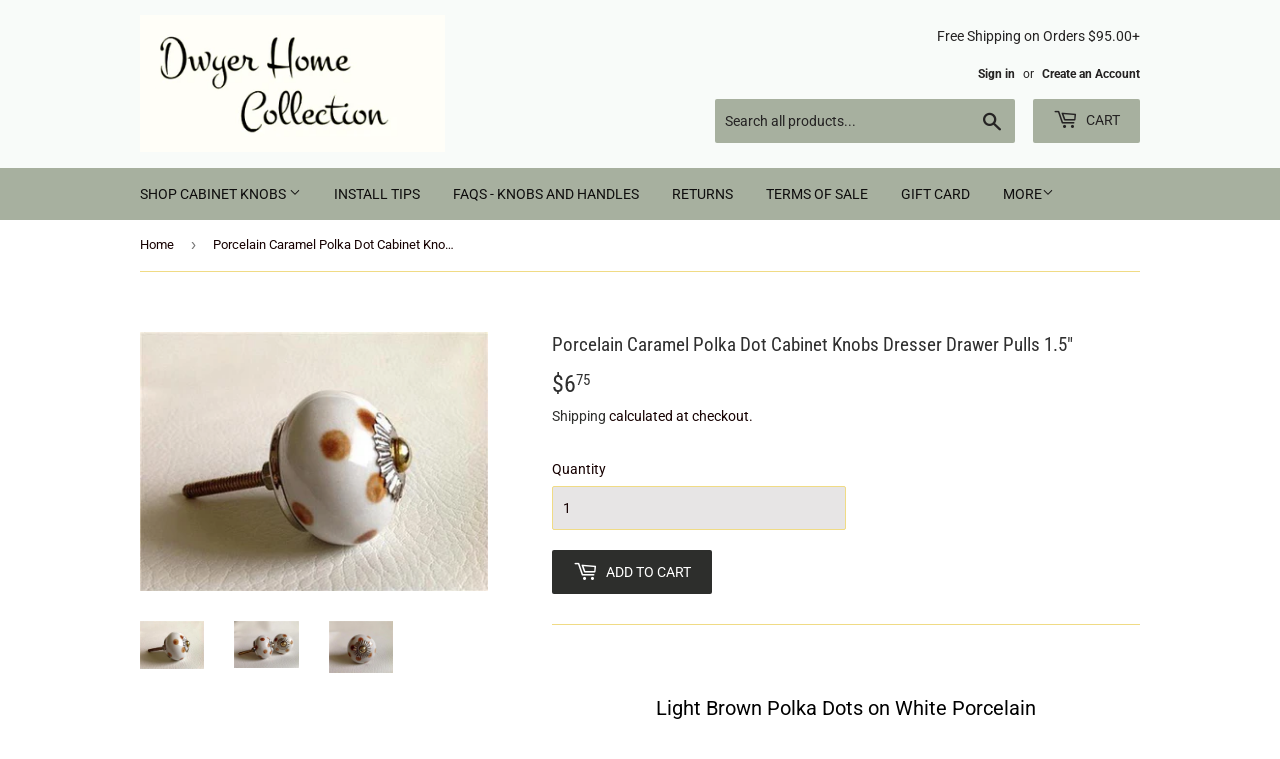

--- FILE ---
content_type: text/html; charset=utf-8
request_url: https://dwyerhomecollection.com/products/porcelain-caramel-polka-dot-cabinet-knobs-dresser-drawer-pulls-1-5
body_size: 25074
content:
<!doctype html>
<html class="no-touch no-js">
<head>
<!-- Google Tag Manager -->
<script>(function(w,d,s,l,i){w[l]=w[l]||[];w[l].push({'gtm.start':
new Date().getTime(),event:'gtm.js'});var f=d.getElementsByTagName(s)[0],
j=d.createElement(s),dl=l!='dataLayer'?'&l='+l:'';j.async=true;j.src=
'https://www.googletagmanager.com/gtm.js?id='+i+dl;f.parentNode.insertBefore(j,f);
})(window,document,'script','dataLayer','GTM-579WVDT');</script>
<!-- End Google Tag Manager -->
  <!-- Global Site Tag (gtag.js) - Google AdWords: 3093999363 -->
<script async src="https://www.googletagmanager.com/gtag/js?id=AW-952158043"></script>
<script>
  window.dataLayer = window.dataLayer || [];
  function gtag(){dataLayer.push(arguments);}
  gtag('js', new Date());
  gtag('config', 'AW-952158043', {'send_page_view': false});
</script>
  <script>(function(H){H.className=H.className.replace(/\bno-js\b/,'js')})(document.documentElement)</script>
  <!-- Basic page needs ================================================== -->
  <meta charset="utf-8">
  <meta http-equiv="X-UA-Compatible" content="IE=edge,chrome=1">

  
  <link rel="shortcut icon" href="//dwyerhomecollection.com/cdn/shop/files/Logo_B_W_300_x_137_6e130a97-b7ab-48d6-b51c-0f0bed7a209a_32x32.png?v=1613772841" type="image/png" />
  

  <!-- Title and description ================================================== -->
  <title>
  Porcelain Caramel Polka Dot Cabinet Knobs Dresser Drawer Pulls 1.5&quot; &ndash; Dwyer Home Collection
  </title>

  
    <meta name="description" content="Caramel color polka dots on white porcelain cabinet knobs or pulls brighten kitchens, baths, or furniture. This trendy knob blends naturally with contemporary to retro decors - silver, gold, or antique bronze hardware available.">
  

  <!-- Product meta ================================================== -->
  <!-- /snippets/social-meta-tags.liquid -->




<meta property="og:site_name" content="Dwyer Home Collection">
<meta property="og:url" content="https://dwyerhomecollection.com/products/porcelain-caramel-polka-dot-cabinet-knobs-dresser-drawer-pulls-1-5">
<meta property="og:title" content="Porcelain Caramel Polka Dot Cabinet Knobs Dresser Drawer Pulls 1.5"">
<meta property="og:type" content="product">
<meta property="og:description" content="Caramel color polka dots on white porcelain cabinet knobs or pulls brighten kitchens, baths, or furniture. This trendy knob blends naturally with contemporary to retro decors - silver, gold, or antique bronze hardware available.">

  <meta property="og:price:amount" content="6.75">
  <meta property="og:price:currency" content="USD">

<meta property="og:image" content="http://dwyerhomecollection.com/cdn/shop/products/8285473_1200x1200.jpg?v=1667490243"><meta property="og:image" content="http://dwyerhomecollection.com/cdn/shop/products/8285474_1200x1200.jpg?v=1667490244"><meta property="og:image" content="http://dwyerhomecollection.com/cdn/shop/products/8285475_1200x1200.jpg?v=1667490245">
<meta property="og:image:secure_url" content="https://dwyerhomecollection.com/cdn/shop/products/8285473_1200x1200.jpg?v=1667490243"><meta property="og:image:secure_url" content="https://dwyerhomecollection.com/cdn/shop/products/8285474_1200x1200.jpg?v=1667490244"><meta property="og:image:secure_url" content="https://dwyerhomecollection.com/cdn/shop/products/8285475_1200x1200.jpg?v=1667490245">


<meta name="twitter:card" content="summary_large_image">
<meta name="twitter:title" content="Porcelain Caramel Polka Dot Cabinet Knobs Dresser Drawer Pulls 1.5"">
<meta name="twitter:description" content="Caramel color polka dots on white porcelain cabinet knobs or pulls brighten kitchens, baths, or furniture. This trendy knob blends naturally with contemporary to retro decors - silver, gold, or antique bronze hardware available.">


  <!-- Helpers ================================================== -->
  <link rel="canonical" href="https://dwyerhomecollection.com/products/porcelain-caramel-polka-dot-cabinet-knobs-dresser-drawer-pulls-1-5">
  <meta name="viewport" content="width=device-width,initial-scale=1">

  <!-- CSS ================================================== -->
  <link href="//dwyerhomecollection.com/cdn/shop/t/32/assets/theme.scss.css?v=26681680461570947671760123470" rel="stylesheet" type="text/css" media="all" />

  <!-- Header hook for plugins ================================================== -->
  <script>window.performance && window.performance.mark && window.performance.mark('shopify.content_for_header.start');</script><meta name="google-site-verification" content="igrA0j046OXghETJP_tg20F2IdfSVWER9L_MzQbFJIo">
<meta id="shopify-digital-wallet" name="shopify-digital-wallet" content="/13720853/digital_wallets/dialog">
<meta name="shopify-checkout-api-token" content="12f29b0461ca764d7784065936dfb768">
<meta id="in-context-paypal-metadata" data-shop-id="13720853" data-venmo-supported="false" data-environment="production" data-locale="en_US" data-paypal-v4="true" data-currency="USD">
<link rel="alternate" type="application/json+oembed" href="https://dwyerhomecollection.com/products/porcelain-caramel-polka-dot-cabinet-knobs-dresser-drawer-pulls-1-5.oembed">
<script async="async" src="/checkouts/internal/preloads.js?locale=en-US"></script>
<link rel="preconnect" href="https://shop.app" crossorigin="anonymous">
<script async="async" src="https://shop.app/checkouts/internal/preloads.js?locale=en-US&shop_id=13720853" crossorigin="anonymous"></script>
<script id="apple-pay-shop-capabilities" type="application/json">{"shopId":13720853,"countryCode":"US","currencyCode":"USD","merchantCapabilities":["supports3DS"],"merchantId":"gid:\/\/shopify\/Shop\/13720853","merchantName":"Dwyer Home Collection","requiredBillingContactFields":["postalAddress","email","phone"],"requiredShippingContactFields":["postalAddress","email","phone"],"shippingType":"shipping","supportedNetworks":["visa","masterCard","amex","discover","elo","jcb"],"total":{"type":"pending","label":"Dwyer Home Collection","amount":"1.00"},"shopifyPaymentsEnabled":true,"supportsSubscriptions":true}</script>
<script id="shopify-features" type="application/json">{"accessToken":"12f29b0461ca764d7784065936dfb768","betas":["rich-media-storefront-analytics"],"domain":"dwyerhomecollection.com","predictiveSearch":true,"shopId":13720853,"locale":"en"}</script>
<script>var Shopify = Shopify || {};
Shopify.shop = "dwyerhomecollection.myshopify.com";
Shopify.locale = "en";
Shopify.currency = {"active":"USD","rate":"1.0"};
Shopify.country = "US";
Shopify.theme = {"name":"Supply","id":33402650690,"schema_name":"Supply","schema_version":"8.0.1","theme_store_id":679,"role":"main"};
Shopify.theme.handle = "null";
Shopify.theme.style = {"id":null,"handle":null};
Shopify.cdnHost = "dwyerhomecollection.com/cdn";
Shopify.routes = Shopify.routes || {};
Shopify.routes.root = "/";</script>
<script type="module">!function(o){(o.Shopify=o.Shopify||{}).modules=!0}(window);</script>
<script>!function(o){function n(){var o=[];function n(){o.push(Array.prototype.slice.apply(arguments))}return n.q=o,n}var t=o.Shopify=o.Shopify||{};t.loadFeatures=n(),t.autoloadFeatures=n()}(window);</script>
<script>
  window.ShopifyPay = window.ShopifyPay || {};
  window.ShopifyPay.apiHost = "shop.app\/pay";
  window.ShopifyPay.redirectState = null;
</script>
<script id="shop-js-analytics" type="application/json">{"pageType":"product"}</script>
<script defer="defer" async type="module" src="//dwyerhomecollection.com/cdn/shopifycloud/shop-js/modules/v2/client.init-shop-cart-sync_BT-GjEfc.en.esm.js"></script>
<script defer="defer" async type="module" src="//dwyerhomecollection.com/cdn/shopifycloud/shop-js/modules/v2/chunk.common_D58fp_Oc.esm.js"></script>
<script defer="defer" async type="module" src="//dwyerhomecollection.com/cdn/shopifycloud/shop-js/modules/v2/chunk.modal_xMitdFEc.esm.js"></script>
<script type="module">
  await import("//dwyerhomecollection.com/cdn/shopifycloud/shop-js/modules/v2/client.init-shop-cart-sync_BT-GjEfc.en.esm.js");
await import("//dwyerhomecollection.com/cdn/shopifycloud/shop-js/modules/v2/chunk.common_D58fp_Oc.esm.js");
await import("//dwyerhomecollection.com/cdn/shopifycloud/shop-js/modules/v2/chunk.modal_xMitdFEc.esm.js");

  window.Shopify.SignInWithShop?.initShopCartSync?.({"fedCMEnabled":true,"windoidEnabled":true});

</script>
<script>
  window.Shopify = window.Shopify || {};
  if (!window.Shopify.featureAssets) window.Shopify.featureAssets = {};
  window.Shopify.featureAssets['shop-js'] = {"shop-cart-sync":["modules/v2/client.shop-cart-sync_DZOKe7Ll.en.esm.js","modules/v2/chunk.common_D58fp_Oc.esm.js","modules/v2/chunk.modal_xMitdFEc.esm.js"],"init-fed-cm":["modules/v2/client.init-fed-cm_B6oLuCjv.en.esm.js","modules/v2/chunk.common_D58fp_Oc.esm.js","modules/v2/chunk.modal_xMitdFEc.esm.js"],"shop-cash-offers":["modules/v2/client.shop-cash-offers_D2sdYoxE.en.esm.js","modules/v2/chunk.common_D58fp_Oc.esm.js","modules/v2/chunk.modal_xMitdFEc.esm.js"],"shop-login-button":["modules/v2/client.shop-login-button_QeVjl5Y3.en.esm.js","modules/v2/chunk.common_D58fp_Oc.esm.js","modules/v2/chunk.modal_xMitdFEc.esm.js"],"pay-button":["modules/v2/client.pay-button_DXTOsIq6.en.esm.js","modules/v2/chunk.common_D58fp_Oc.esm.js","modules/v2/chunk.modal_xMitdFEc.esm.js"],"shop-button":["modules/v2/client.shop-button_DQZHx9pm.en.esm.js","modules/v2/chunk.common_D58fp_Oc.esm.js","modules/v2/chunk.modal_xMitdFEc.esm.js"],"avatar":["modules/v2/client.avatar_BTnouDA3.en.esm.js"],"init-windoid":["modules/v2/client.init-windoid_CR1B-cfM.en.esm.js","modules/v2/chunk.common_D58fp_Oc.esm.js","modules/v2/chunk.modal_xMitdFEc.esm.js"],"init-shop-for-new-customer-accounts":["modules/v2/client.init-shop-for-new-customer-accounts_C_vY_xzh.en.esm.js","modules/v2/client.shop-login-button_QeVjl5Y3.en.esm.js","modules/v2/chunk.common_D58fp_Oc.esm.js","modules/v2/chunk.modal_xMitdFEc.esm.js"],"init-shop-email-lookup-coordinator":["modules/v2/client.init-shop-email-lookup-coordinator_BI7n9ZSv.en.esm.js","modules/v2/chunk.common_D58fp_Oc.esm.js","modules/v2/chunk.modal_xMitdFEc.esm.js"],"init-shop-cart-sync":["modules/v2/client.init-shop-cart-sync_BT-GjEfc.en.esm.js","modules/v2/chunk.common_D58fp_Oc.esm.js","modules/v2/chunk.modal_xMitdFEc.esm.js"],"shop-toast-manager":["modules/v2/client.shop-toast-manager_DiYdP3xc.en.esm.js","modules/v2/chunk.common_D58fp_Oc.esm.js","modules/v2/chunk.modal_xMitdFEc.esm.js"],"init-customer-accounts":["modules/v2/client.init-customer-accounts_D9ZNqS-Q.en.esm.js","modules/v2/client.shop-login-button_QeVjl5Y3.en.esm.js","modules/v2/chunk.common_D58fp_Oc.esm.js","modules/v2/chunk.modal_xMitdFEc.esm.js"],"init-customer-accounts-sign-up":["modules/v2/client.init-customer-accounts-sign-up_iGw4briv.en.esm.js","modules/v2/client.shop-login-button_QeVjl5Y3.en.esm.js","modules/v2/chunk.common_D58fp_Oc.esm.js","modules/v2/chunk.modal_xMitdFEc.esm.js"],"shop-follow-button":["modules/v2/client.shop-follow-button_CqMgW2wH.en.esm.js","modules/v2/chunk.common_D58fp_Oc.esm.js","modules/v2/chunk.modal_xMitdFEc.esm.js"],"checkout-modal":["modules/v2/client.checkout-modal_xHeaAweL.en.esm.js","modules/v2/chunk.common_D58fp_Oc.esm.js","modules/v2/chunk.modal_xMitdFEc.esm.js"],"shop-login":["modules/v2/client.shop-login_D91U-Q7h.en.esm.js","modules/v2/chunk.common_D58fp_Oc.esm.js","modules/v2/chunk.modal_xMitdFEc.esm.js"],"lead-capture":["modules/v2/client.lead-capture_BJmE1dJe.en.esm.js","modules/v2/chunk.common_D58fp_Oc.esm.js","modules/v2/chunk.modal_xMitdFEc.esm.js"],"payment-terms":["modules/v2/client.payment-terms_Ci9AEqFq.en.esm.js","modules/v2/chunk.common_D58fp_Oc.esm.js","modules/v2/chunk.modal_xMitdFEc.esm.js"]};
</script>
<script id="__st">var __st={"a":13720853,"offset":-18000,"reqid":"6ae139bc-d6cf-45f0-a3cc-6d82431ae4d5-1769265106","pageurl":"dwyerhomecollection.com\/products\/porcelain-caramel-polka-dot-cabinet-knobs-dresser-drawer-pulls-1-5","u":"069462ba3710","p":"product","rtyp":"product","rid":7745682819};</script>
<script>window.ShopifyPaypalV4VisibilityTracking = true;</script>
<script id="form-persister">!function(){'use strict';const t='contact',e='new_comment',n=[[t,t],['blogs',e],['comments',e],[t,'customer']],o='password',r='form_key',c=['recaptcha-v3-token','g-recaptcha-response','h-captcha-response',o],s=()=>{try{return window.sessionStorage}catch{return}},i='__shopify_v',u=t=>t.elements[r],a=function(){const t=[...n].map((([t,e])=>`form[action*='/${t}']:not([data-nocaptcha='true']) input[name='form_type'][value='${e}']`)).join(',');var e;return e=t,()=>e?[...document.querySelectorAll(e)].map((t=>t.form)):[]}();function m(t){const e=u(t);a().includes(t)&&(!e||!e.value)&&function(t){try{if(!s())return;!function(t){const e=s();if(!e)return;const n=u(t);if(!n)return;const o=n.value;o&&e.removeItem(o)}(t);const e=Array.from(Array(32),(()=>Math.random().toString(36)[2])).join('');!function(t,e){u(t)||t.append(Object.assign(document.createElement('input'),{type:'hidden',name:r})),t.elements[r].value=e}(t,e),function(t,e){const n=s();if(!n)return;const r=[...t.querySelectorAll(`input[type='${o}']`)].map((({name:t})=>t)),u=[...c,...r],a={};for(const[o,c]of new FormData(t).entries())u.includes(o)||(a[o]=c);n.setItem(e,JSON.stringify({[i]:1,action:t.action,data:a}))}(t,e)}catch(e){console.error('failed to persist form',e)}}(t)}const f=t=>{if('true'===t.dataset.persistBound)return;const e=function(t,e){const n=function(t){return'function'==typeof t.submit?t.submit:HTMLFormElement.prototype.submit}(t).bind(t);return function(){let t;return()=>{t||(t=!0,(()=>{try{e(),n()}catch(t){(t=>{console.error('form submit failed',t)})(t)}})(),setTimeout((()=>t=!1),250))}}()}(t,(()=>{m(t)}));!function(t,e){if('function'==typeof t.submit&&'function'==typeof e)try{t.submit=e}catch{}}(t,e),t.addEventListener('submit',(t=>{t.preventDefault(),e()})),t.dataset.persistBound='true'};!function(){function t(t){const e=(t=>{const e=t.target;return e instanceof HTMLFormElement?e:e&&e.form})(t);e&&m(e)}document.addEventListener('submit',t),document.addEventListener('DOMContentLoaded',(()=>{const e=a();for(const t of e)f(t);var n;n=document.body,new window.MutationObserver((t=>{for(const e of t)if('childList'===e.type&&e.addedNodes.length)for(const t of e.addedNodes)1===t.nodeType&&'FORM'===t.tagName&&a().includes(t)&&f(t)})).observe(n,{childList:!0,subtree:!0,attributes:!1}),document.removeEventListener('submit',t)}))}()}();</script>
<script integrity="sha256-4kQ18oKyAcykRKYeNunJcIwy7WH5gtpwJnB7kiuLZ1E=" data-source-attribution="shopify.loadfeatures" defer="defer" src="//dwyerhomecollection.com/cdn/shopifycloud/storefront/assets/storefront/load_feature-a0a9edcb.js" crossorigin="anonymous"></script>
<script crossorigin="anonymous" defer="defer" src="//dwyerhomecollection.com/cdn/shopifycloud/storefront/assets/shopify_pay/storefront-65b4c6d7.js?v=20250812"></script>
<script data-source-attribution="shopify.dynamic_checkout.dynamic.init">var Shopify=Shopify||{};Shopify.PaymentButton=Shopify.PaymentButton||{isStorefrontPortableWallets:!0,init:function(){window.Shopify.PaymentButton.init=function(){};var t=document.createElement("script");t.src="https://dwyerhomecollection.com/cdn/shopifycloud/portable-wallets/latest/portable-wallets.en.js",t.type="module",document.head.appendChild(t)}};
</script>
<script data-source-attribution="shopify.dynamic_checkout.buyer_consent">
  function portableWalletsHideBuyerConsent(e){var t=document.getElementById("shopify-buyer-consent"),n=document.getElementById("shopify-subscription-policy-button");t&&n&&(t.classList.add("hidden"),t.setAttribute("aria-hidden","true"),n.removeEventListener("click",e))}function portableWalletsShowBuyerConsent(e){var t=document.getElementById("shopify-buyer-consent"),n=document.getElementById("shopify-subscription-policy-button");t&&n&&(t.classList.remove("hidden"),t.removeAttribute("aria-hidden"),n.addEventListener("click",e))}window.Shopify?.PaymentButton&&(window.Shopify.PaymentButton.hideBuyerConsent=portableWalletsHideBuyerConsent,window.Shopify.PaymentButton.showBuyerConsent=portableWalletsShowBuyerConsent);
</script>
<script data-source-attribution="shopify.dynamic_checkout.cart.bootstrap">document.addEventListener("DOMContentLoaded",(function(){function t(){return document.querySelector("shopify-accelerated-checkout-cart, shopify-accelerated-checkout")}if(t())Shopify.PaymentButton.init();else{new MutationObserver((function(e,n){t()&&(Shopify.PaymentButton.init(),n.disconnect())})).observe(document.body,{childList:!0,subtree:!0})}}));
</script>
<link id="shopify-accelerated-checkout-styles" rel="stylesheet" media="screen" href="https://dwyerhomecollection.com/cdn/shopifycloud/portable-wallets/latest/accelerated-checkout-backwards-compat.css" crossorigin="anonymous">
<style id="shopify-accelerated-checkout-cart">
        #shopify-buyer-consent {
  margin-top: 1em;
  display: inline-block;
  width: 100%;
}

#shopify-buyer-consent.hidden {
  display: none;
}

#shopify-subscription-policy-button {
  background: none;
  border: none;
  padding: 0;
  text-decoration: underline;
  font-size: inherit;
  cursor: pointer;
}

#shopify-subscription-policy-button::before {
  box-shadow: none;
}

      </style>

<script>window.performance && window.performance.mark && window.performance.mark('shopify.content_for_header.end');</script>

  
  

  <script src="//dwyerhomecollection.com/cdn/shop/t/32/assets/jquery-2.2.3.min.js?v=58211863146907186831546228954" type="text/javascript"></script>

  <script src="//dwyerhomecollection.com/cdn/shop/t/32/assets/lazysizes.min.js?v=8147953233334221341546228955" async="async"></script>
  <script src="//dwyerhomecollection.com/cdn/shop/t/32/assets/vendor.js?v=106177282645720727331546228955" defer="defer"></script>
  <script src="//dwyerhomecollection.com/cdn/shop/t/32/assets/theme.js?v=26942228806803585171546564952" defer="defer"></script>
<link href="https://monorail-edge.shopifysvc.com" rel="dns-prefetch">
<script>(function(){if ("sendBeacon" in navigator && "performance" in window) {try {var session_token_from_headers = performance.getEntriesByType('navigation')[0].serverTiming.find(x => x.name == '_s').description;} catch {var session_token_from_headers = undefined;}var session_cookie_matches = document.cookie.match(/_shopify_s=([^;]*)/);var session_token_from_cookie = session_cookie_matches && session_cookie_matches.length === 2 ? session_cookie_matches[1] : "";var session_token = session_token_from_headers || session_token_from_cookie || "";function handle_abandonment_event(e) {var entries = performance.getEntries().filter(function(entry) {return /monorail-edge.shopifysvc.com/.test(entry.name);});if (!window.abandonment_tracked && entries.length === 0) {window.abandonment_tracked = true;var currentMs = Date.now();var navigation_start = performance.timing.navigationStart;var payload = {shop_id: 13720853,url: window.location.href,navigation_start,duration: currentMs - navigation_start,session_token,page_type: "product"};window.navigator.sendBeacon("https://monorail-edge.shopifysvc.com/v1/produce", JSON.stringify({schema_id: "online_store_buyer_site_abandonment/1.1",payload: payload,metadata: {event_created_at_ms: currentMs,event_sent_at_ms: currentMs}}));}}window.addEventListener('pagehide', handle_abandonment_event);}}());</script>
<script id="web-pixels-manager-setup">(function e(e,d,r,n,o){if(void 0===o&&(o={}),!Boolean(null===(a=null===(i=window.Shopify)||void 0===i?void 0:i.analytics)||void 0===a?void 0:a.replayQueue)){var i,a;window.Shopify=window.Shopify||{};var t=window.Shopify;t.analytics=t.analytics||{};var s=t.analytics;s.replayQueue=[],s.publish=function(e,d,r){return s.replayQueue.push([e,d,r]),!0};try{self.performance.mark("wpm:start")}catch(e){}var l=function(){var e={modern:/Edge?\/(1{2}[4-9]|1[2-9]\d|[2-9]\d{2}|\d{4,})\.\d+(\.\d+|)|Firefox\/(1{2}[4-9]|1[2-9]\d|[2-9]\d{2}|\d{4,})\.\d+(\.\d+|)|Chrom(ium|e)\/(9{2}|\d{3,})\.\d+(\.\d+|)|(Maci|X1{2}).+ Version\/(15\.\d+|(1[6-9]|[2-9]\d|\d{3,})\.\d+)([,.]\d+|)( \(\w+\)|)( Mobile\/\w+|) Safari\/|Chrome.+OPR\/(9{2}|\d{3,})\.\d+\.\d+|(CPU[ +]OS|iPhone[ +]OS|CPU[ +]iPhone|CPU IPhone OS|CPU iPad OS)[ +]+(15[._]\d+|(1[6-9]|[2-9]\d|\d{3,})[._]\d+)([._]\d+|)|Android:?[ /-](13[3-9]|1[4-9]\d|[2-9]\d{2}|\d{4,})(\.\d+|)(\.\d+|)|Android.+Firefox\/(13[5-9]|1[4-9]\d|[2-9]\d{2}|\d{4,})\.\d+(\.\d+|)|Android.+Chrom(ium|e)\/(13[3-9]|1[4-9]\d|[2-9]\d{2}|\d{4,})\.\d+(\.\d+|)|SamsungBrowser\/([2-9]\d|\d{3,})\.\d+/,legacy:/Edge?\/(1[6-9]|[2-9]\d|\d{3,})\.\d+(\.\d+|)|Firefox\/(5[4-9]|[6-9]\d|\d{3,})\.\d+(\.\d+|)|Chrom(ium|e)\/(5[1-9]|[6-9]\d|\d{3,})\.\d+(\.\d+|)([\d.]+$|.*Safari\/(?![\d.]+ Edge\/[\d.]+$))|(Maci|X1{2}).+ Version\/(10\.\d+|(1[1-9]|[2-9]\d|\d{3,})\.\d+)([,.]\d+|)( \(\w+\)|)( Mobile\/\w+|) Safari\/|Chrome.+OPR\/(3[89]|[4-9]\d|\d{3,})\.\d+\.\d+|(CPU[ +]OS|iPhone[ +]OS|CPU[ +]iPhone|CPU IPhone OS|CPU iPad OS)[ +]+(10[._]\d+|(1[1-9]|[2-9]\d|\d{3,})[._]\d+)([._]\d+|)|Android:?[ /-](13[3-9]|1[4-9]\d|[2-9]\d{2}|\d{4,})(\.\d+|)(\.\d+|)|Mobile Safari.+OPR\/([89]\d|\d{3,})\.\d+\.\d+|Android.+Firefox\/(13[5-9]|1[4-9]\d|[2-9]\d{2}|\d{4,})\.\d+(\.\d+|)|Android.+Chrom(ium|e)\/(13[3-9]|1[4-9]\d|[2-9]\d{2}|\d{4,})\.\d+(\.\d+|)|Android.+(UC? ?Browser|UCWEB|U3)[ /]?(15\.([5-9]|\d{2,})|(1[6-9]|[2-9]\d|\d{3,})\.\d+)\.\d+|SamsungBrowser\/(5\.\d+|([6-9]|\d{2,})\.\d+)|Android.+MQ{2}Browser\/(14(\.(9|\d{2,})|)|(1[5-9]|[2-9]\d|\d{3,})(\.\d+|))(\.\d+|)|K[Aa][Ii]OS\/(3\.\d+|([4-9]|\d{2,})\.\d+)(\.\d+|)/},d=e.modern,r=e.legacy,n=navigator.userAgent;return n.match(d)?"modern":n.match(r)?"legacy":"unknown"}(),u="modern"===l?"modern":"legacy",c=(null!=n?n:{modern:"",legacy:""})[u],f=function(e){return[e.baseUrl,"/wpm","/b",e.hashVersion,"modern"===e.buildTarget?"m":"l",".js"].join("")}({baseUrl:d,hashVersion:r,buildTarget:u}),m=function(e){var d=e.version,r=e.bundleTarget,n=e.surface,o=e.pageUrl,i=e.monorailEndpoint;return{emit:function(e){var a=e.status,t=e.errorMsg,s=(new Date).getTime(),l=JSON.stringify({metadata:{event_sent_at_ms:s},events:[{schema_id:"web_pixels_manager_load/3.1",payload:{version:d,bundle_target:r,page_url:o,status:a,surface:n,error_msg:t},metadata:{event_created_at_ms:s}}]});if(!i)return console&&console.warn&&console.warn("[Web Pixels Manager] No Monorail endpoint provided, skipping logging."),!1;try{return self.navigator.sendBeacon.bind(self.navigator)(i,l)}catch(e){}var u=new XMLHttpRequest;try{return u.open("POST",i,!0),u.setRequestHeader("Content-Type","text/plain"),u.send(l),!0}catch(e){return console&&console.warn&&console.warn("[Web Pixels Manager] Got an unhandled error while logging to Monorail."),!1}}}}({version:r,bundleTarget:l,surface:e.surface,pageUrl:self.location.href,monorailEndpoint:e.monorailEndpoint});try{o.browserTarget=l,function(e){var d=e.src,r=e.async,n=void 0===r||r,o=e.onload,i=e.onerror,a=e.sri,t=e.scriptDataAttributes,s=void 0===t?{}:t,l=document.createElement("script"),u=document.querySelector("head"),c=document.querySelector("body");if(l.async=n,l.src=d,a&&(l.integrity=a,l.crossOrigin="anonymous"),s)for(var f in s)if(Object.prototype.hasOwnProperty.call(s,f))try{l.dataset[f]=s[f]}catch(e){}if(o&&l.addEventListener("load",o),i&&l.addEventListener("error",i),u)u.appendChild(l);else{if(!c)throw new Error("Did not find a head or body element to append the script");c.appendChild(l)}}({src:f,async:!0,onload:function(){if(!function(){var e,d;return Boolean(null===(d=null===(e=window.Shopify)||void 0===e?void 0:e.analytics)||void 0===d?void 0:d.initialized)}()){var d=window.webPixelsManager.init(e)||void 0;if(d){var r=window.Shopify.analytics;r.replayQueue.forEach((function(e){var r=e[0],n=e[1],o=e[2];d.publishCustomEvent(r,n,o)})),r.replayQueue=[],r.publish=d.publishCustomEvent,r.visitor=d.visitor,r.initialized=!0}}},onerror:function(){return m.emit({status:"failed",errorMsg:"".concat(f," has failed to load")})},sri:function(e){var d=/^sha384-[A-Za-z0-9+/=]+$/;return"string"==typeof e&&d.test(e)}(c)?c:"",scriptDataAttributes:o}),m.emit({status:"loading"})}catch(e){m.emit({status:"failed",errorMsg:(null==e?void 0:e.message)||"Unknown error"})}}})({shopId: 13720853,storefrontBaseUrl: "https://dwyerhomecollection.com",extensionsBaseUrl: "https://extensions.shopifycdn.com/cdn/shopifycloud/web-pixels-manager",monorailEndpoint: "https://monorail-edge.shopifysvc.com/unstable/produce_batch",surface: "storefront-renderer",enabledBetaFlags: ["2dca8a86"],webPixelsConfigList: [{"id":"382926914","configuration":"{\"config\":\"{\\\"pixel_id\\\":\\\"G-FE39BQCHC4\\\",\\\"target_country\\\":\\\"US\\\",\\\"gtag_events\\\":[{\\\"type\\\":\\\"search\\\",\\\"action_label\\\":[\\\"G-FE39BQCHC4\\\",\\\"AW-952158043\\\/z321CNj_koQBENuOg8YD\\\"]},{\\\"type\\\":\\\"begin_checkout\\\",\\\"action_label\\\":[\\\"G-FE39BQCHC4\\\",\\\"AW-952158043\\\/CthTCN3-koQBENuOg8YD\\\"]},{\\\"type\\\":\\\"view_item\\\",\\\"action_label\\\":[\\\"G-FE39BQCHC4\\\",\\\"AW-952158043\\\/7o_6CNf-koQBENuOg8YD\\\",\\\"MC-Y46KF5RF8W\\\"]},{\\\"type\\\":\\\"purchase\\\",\\\"action_label\\\":[\\\"G-FE39BQCHC4\\\",\\\"AW-952158043\\\/VnrRCNT-koQBENuOg8YD\\\",\\\"MC-Y46KF5RF8W\\\"]},{\\\"type\\\":\\\"page_view\\\",\\\"action_label\\\":[\\\"G-FE39BQCHC4\\\",\\\"AW-952158043\\\/Gh9sCNH-koQBENuOg8YD\\\",\\\"MC-Y46KF5RF8W\\\"]},{\\\"type\\\":\\\"add_payment_info\\\",\\\"action_label\\\":[\\\"G-FE39BQCHC4\\\",\\\"AW-952158043\\\/ktxuCNv_koQBENuOg8YD\\\"]},{\\\"type\\\":\\\"add_to_cart\\\",\\\"action_label\\\":[\\\"G-FE39BQCHC4\\\",\\\"AW-952158043\\\/kdF6CNr-koQBENuOg8YD\\\"]}],\\\"enable_monitoring_mode\\\":false}\"}","eventPayloadVersion":"v1","runtimeContext":"OPEN","scriptVersion":"b2a88bafab3e21179ed38636efcd8a93","type":"APP","apiClientId":1780363,"privacyPurposes":[],"dataSharingAdjustments":{"protectedCustomerApprovalScopes":["read_customer_address","read_customer_email","read_customer_name","read_customer_personal_data","read_customer_phone"]}},{"id":"57049154","configuration":"{\"tagID\":\"2614416106662\"}","eventPayloadVersion":"v1","runtimeContext":"STRICT","scriptVersion":"18031546ee651571ed29edbe71a3550b","type":"APP","apiClientId":3009811,"privacyPurposes":["ANALYTICS","MARKETING","SALE_OF_DATA"],"dataSharingAdjustments":{"protectedCustomerApprovalScopes":["read_customer_address","read_customer_email","read_customer_name","read_customer_personal_data","read_customer_phone"]}},{"id":"shopify-app-pixel","configuration":"{}","eventPayloadVersion":"v1","runtimeContext":"STRICT","scriptVersion":"0450","apiClientId":"shopify-pixel","type":"APP","privacyPurposes":["ANALYTICS","MARKETING"]},{"id":"shopify-custom-pixel","eventPayloadVersion":"v1","runtimeContext":"LAX","scriptVersion":"0450","apiClientId":"shopify-pixel","type":"CUSTOM","privacyPurposes":["ANALYTICS","MARKETING"]}],isMerchantRequest: false,initData: {"shop":{"name":"Dwyer Home Collection","paymentSettings":{"currencyCode":"USD"},"myshopifyDomain":"dwyerhomecollection.myshopify.com","countryCode":"US","storefrontUrl":"https:\/\/dwyerhomecollection.com"},"customer":null,"cart":null,"checkout":null,"productVariants":[{"price":{"amount":6.75,"currencyCode":"USD"},"product":{"title":"Porcelain Caramel Polka Dot Cabinet Knobs Dresser Drawer Pulls 1.5\"","vendor":"DH Collection","id":"7745682819","untranslatedTitle":"Porcelain Caramel Polka Dot Cabinet Knobs Dresser Drawer Pulls 1.5\"","url":"\/products\/porcelain-caramel-polka-dot-cabinet-knobs-dresser-drawer-pulls-1-5","type":"Porcelain Knobs \/ Pulls"},"id":"24867360899","image":{"src":"\/\/dwyerhomecollection.com\/cdn\/shop\/products\/8285473.jpg?v=1667490243"},"sku":"4059357","title":"Default Title","untranslatedTitle":"Default Title"}],"purchasingCompany":null},},"https://dwyerhomecollection.com/cdn","fcfee988w5aeb613cpc8e4bc33m6693e112",{"modern":"","legacy":""},{"shopId":"13720853","storefrontBaseUrl":"https:\/\/dwyerhomecollection.com","extensionBaseUrl":"https:\/\/extensions.shopifycdn.com\/cdn\/shopifycloud\/web-pixels-manager","surface":"storefront-renderer","enabledBetaFlags":"[\"2dca8a86\"]","isMerchantRequest":"false","hashVersion":"fcfee988w5aeb613cpc8e4bc33m6693e112","publish":"custom","events":"[[\"page_viewed\",{}],[\"product_viewed\",{\"productVariant\":{\"price\":{\"amount\":6.75,\"currencyCode\":\"USD\"},\"product\":{\"title\":\"Porcelain Caramel Polka Dot Cabinet Knobs Dresser Drawer Pulls 1.5\\\"\",\"vendor\":\"DH Collection\",\"id\":\"7745682819\",\"untranslatedTitle\":\"Porcelain Caramel Polka Dot Cabinet Knobs Dresser Drawer Pulls 1.5\\\"\",\"url\":\"\/products\/porcelain-caramel-polka-dot-cabinet-knobs-dresser-drawer-pulls-1-5\",\"type\":\"Porcelain Knobs \/ Pulls\"},\"id\":\"24867360899\",\"image\":{\"src\":\"\/\/dwyerhomecollection.com\/cdn\/shop\/products\/8285473.jpg?v=1667490243\"},\"sku\":\"4059357\",\"title\":\"Default Title\",\"untranslatedTitle\":\"Default Title\"}}]]"});</script><script>
  window.ShopifyAnalytics = window.ShopifyAnalytics || {};
  window.ShopifyAnalytics.meta = window.ShopifyAnalytics.meta || {};
  window.ShopifyAnalytics.meta.currency = 'USD';
  var meta = {"product":{"id":7745682819,"gid":"gid:\/\/shopify\/Product\/7745682819","vendor":"DH Collection","type":"Porcelain Knobs \/ Pulls","handle":"porcelain-caramel-polka-dot-cabinet-knobs-dresser-drawer-pulls-1-5","variants":[{"id":24867360899,"price":675,"name":"Porcelain Caramel Polka Dot Cabinet Knobs Dresser Drawer Pulls 1.5\"","public_title":null,"sku":"4059357"}],"remote":false},"page":{"pageType":"product","resourceType":"product","resourceId":7745682819,"requestId":"6ae139bc-d6cf-45f0-a3cc-6d82431ae4d5-1769265106"}};
  for (var attr in meta) {
    window.ShopifyAnalytics.meta[attr] = meta[attr];
  }
</script>
<script class="analytics">
  (function () {
    var customDocumentWrite = function(content) {
      var jquery = null;

      if (window.jQuery) {
        jquery = window.jQuery;
      } else if (window.Checkout && window.Checkout.$) {
        jquery = window.Checkout.$;
      }

      if (jquery) {
        jquery('body').append(content);
      }
    };

    var hasLoggedConversion = function(token) {
      if (token) {
        return document.cookie.indexOf('loggedConversion=' + token) !== -1;
      }
      return false;
    }

    var setCookieIfConversion = function(token) {
      if (token) {
        var twoMonthsFromNow = new Date(Date.now());
        twoMonthsFromNow.setMonth(twoMonthsFromNow.getMonth() + 2);

        document.cookie = 'loggedConversion=' + token + '; expires=' + twoMonthsFromNow;
      }
    }

    var trekkie = window.ShopifyAnalytics.lib = window.trekkie = window.trekkie || [];
    if (trekkie.integrations) {
      return;
    }
    trekkie.methods = [
      'identify',
      'page',
      'ready',
      'track',
      'trackForm',
      'trackLink'
    ];
    trekkie.factory = function(method) {
      return function() {
        var args = Array.prototype.slice.call(arguments);
        args.unshift(method);
        trekkie.push(args);
        return trekkie;
      };
    };
    for (var i = 0; i < trekkie.methods.length; i++) {
      var key = trekkie.methods[i];
      trekkie[key] = trekkie.factory(key);
    }
    trekkie.load = function(config) {
      trekkie.config = config || {};
      trekkie.config.initialDocumentCookie = document.cookie;
      var first = document.getElementsByTagName('script')[0];
      var script = document.createElement('script');
      script.type = 'text/javascript';
      script.onerror = function(e) {
        var scriptFallback = document.createElement('script');
        scriptFallback.type = 'text/javascript';
        scriptFallback.onerror = function(error) {
                var Monorail = {
      produce: function produce(monorailDomain, schemaId, payload) {
        var currentMs = new Date().getTime();
        var event = {
          schema_id: schemaId,
          payload: payload,
          metadata: {
            event_created_at_ms: currentMs,
            event_sent_at_ms: currentMs
          }
        };
        return Monorail.sendRequest("https://" + monorailDomain + "/v1/produce", JSON.stringify(event));
      },
      sendRequest: function sendRequest(endpointUrl, payload) {
        // Try the sendBeacon API
        if (window && window.navigator && typeof window.navigator.sendBeacon === 'function' && typeof window.Blob === 'function' && !Monorail.isIos12()) {
          var blobData = new window.Blob([payload], {
            type: 'text/plain'
          });

          if (window.navigator.sendBeacon(endpointUrl, blobData)) {
            return true;
          } // sendBeacon was not successful

        } // XHR beacon

        var xhr = new XMLHttpRequest();

        try {
          xhr.open('POST', endpointUrl);
          xhr.setRequestHeader('Content-Type', 'text/plain');
          xhr.send(payload);
        } catch (e) {
          console.log(e);
        }

        return false;
      },
      isIos12: function isIos12() {
        return window.navigator.userAgent.lastIndexOf('iPhone; CPU iPhone OS 12_') !== -1 || window.navigator.userAgent.lastIndexOf('iPad; CPU OS 12_') !== -1;
      }
    };
    Monorail.produce('monorail-edge.shopifysvc.com',
      'trekkie_storefront_load_errors/1.1',
      {shop_id: 13720853,
      theme_id: 33402650690,
      app_name: "storefront",
      context_url: window.location.href,
      source_url: "//dwyerhomecollection.com/cdn/s/trekkie.storefront.8d95595f799fbf7e1d32231b9a28fd43b70c67d3.min.js"});

        };
        scriptFallback.async = true;
        scriptFallback.src = '//dwyerhomecollection.com/cdn/s/trekkie.storefront.8d95595f799fbf7e1d32231b9a28fd43b70c67d3.min.js';
        first.parentNode.insertBefore(scriptFallback, first);
      };
      script.async = true;
      script.src = '//dwyerhomecollection.com/cdn/s/trekkie.storefront.8d95595f799fbf7e1d32231b9a28fd43b70c67d3.min.js';
      first.parentNode.insertBefore(script, first);
    };
    trekkie.load(
      {"Trekkie":{"appName":"storefront","development":false,"defaultAttributes":{"shopId":13720853,"isMerchantRequest":null,"themeId":33402650690,"themeCityHash":"10876858969164924161","contentLanguage":"en","currency":"USD","eventMetadataId":"273d213f-abaa-44b5-b471-166d45050cd3"},"isServerSideCookieWritingEnabled":true,"monorailRegion":"shop_domain","enabledBetaFlags":["65f19447"]},"Session Attribution":{},"S2S":{"facebookCapiEnabled":false,"source":"trekkie-storefront-renderer","apiClientId":580111}}
    );

    var loaded = false;
    trekkie.ready(function() {
      if (loaded) return;
      loaded = true;

      window.ShopifyAnalytics.lib = window.trekkie;

      var originalDocumentWrite = document.write;
      document.write = customDocumentWrite;
      try { window.ShopifyAnalytics.merchantGoogleAnalytics.call(this); } catch(error) {};
      document.write = originalDocumentWrite;

      window.ShopifyAnalytics.lib.page(null,{"pageType":"product","resourceType":"product","resourceId":7745682819,"requestId":"6ae139bc-d6cf-45f0-a3cc-6d82431ae4d5-1769265106","shopifyEmitted":true});

      var match = window.location.pathname.match(/checkouts\/(.+)\/(thank_you|post_purchase)/)
      var token = match? match[1]: undefined;
      if (!hasLoggedConversion(token)) {
        setCookieIfConversion(token);
        window.ShopifyAnalytics.lib.track("Viewed Product",{"currency":"USD","variantId":24867360899,"productId":7745682819,"productGid":"gid:\/\/shopify\/Product\/7745682819","name":"Porcelain Caramel Polka Dot Cabinet Knobs Dresser Drawer Pulls 1.5\"","price":"6.75","sku":"4059357","brand":"DH Collection","variant":null,"category":"Porcelain Knobs \/ Pulls","nonInteraction":true,"remote":false},undefined,undefined,{"shopifyEmitted":true});
      window.ShopifyAnalytics.lib.track("monorail:\/\/trekkie_storefront_viewed_product\/1.1",{"currency":"USD","variantId":24867360899,"productId":7745682819,"productGid":"gid:\/\/shopify\/Product\/7745682819","name":"Porcelain Caramel Polka Dot Cabinet Knobs Dresser Drawer Pulls 1.5\"","price":"6.75","sku":"4059357","brand":"DH Collection","variant":null,"category":"Porcelain Knobs \/ Pulls","nonInteraction":true,"remote":false,"referer":"https:\/\/dwyerhomecollection.com\/products\/porcelain-caramel-polka-dot-cabinet-knobs-dresser-drawer-pulls-1-5"});
      }
    });


        var eventsListenerScript = document.createElement('script');
        eventsListenerScript.async = true;
        eventsListenerScript.src = "//dwyerhomecollection.com/cdn/shopifycloud/storefront/assets/shop_events_listener-3da45d37.js";
        document.getElementsByTagName('head')[0].appendChild(eventsListenerScript);

})();</script>
  <script>
  if (!window.ga || (window.ga && typeof window.ga !== 'function')) {
    window.ga = function ga() {
      (window.ga.q = window.ga.q || []).push(arguments);
      if (window.Shopify && window.Shopify.analytics && typeof window.Shopify.analytics.publish === 'function') {
        window.Shopify.analytics.publish("ga_stub_called", {}, {sendTo: "google_osp_migration"});
      }
      console.error("Shopify's Google Analytics stub called with:", Array.from(arguments), "\nSee https://help.shopify.com/manual/promoting-marketing/pixels/pixel-migration#google for more information.");
    };
    if (window.Shopify && window.Shopify.analytics && typeof window.Shopify.analytics.publish === 'function') {
      window.Shopify.analytics.publish("ga_stub_initialized", {}, {sendTo: "google_osp_migration"});
    }
  }
</script>
<script
  defer
  src="https://dwyerhomecollection.com/cdn/shopifycloud/perf-kit/shopify-perf-kit-3.0.4.min.js"
  data-application="storefront-renderer"
  data-shop-id="13720853"
  data-render-region="gcp-us-east1"
  data-page-type="product"
  data-theme-instance-id="33402650690"
  data-theme-name="Supply"
  data-theme-version="8.0.1"
  data-monorail-region="shop_domain"
  data-resource-timing-sampling-rate="10"
  data-shs="true"
  data-shs-beacon="true"
  data-shs-export-with-fetch="true"
  data-shs-logs-sample-rate="1"
  data-shs-beacon-endpoint="https://dwyerhomecollection.com/api/collect"
></script>
</head>

<body id="porcelain-caramel-polka-dot-cabinet-knobs-dresser-drawer-pulls-1-5-quot" class="template-product" >
  <div id="shopify-section-header" class="shopify-section header-section"><header class="site-header" role="banner" data-section-id="header" data-section-type="header-section">
  <div class="wrapper">

    <div class="grid--full">
      <div class="grid-item large--one-half">
        
          <div class="h1 header-logo" itemscope itemtype="http://schema.org/Organization">
        
          
          

          <a href="/" itemprop="url">
            <div class="lazyload__image-wrapper no-js header-logo__image" style="max-width:305px;">
              <div style="padding-top:45.11111111111111%;">
                <img class="lazyload js"
                  data-src="//dwyerhomecollection.com/cdn/shop/files/Logo_B_W_{width}x.png?v=1613772838"
                  data-widths="[180, 360, 540, 720, 900, 1080, 1296, 1512, 1728, 2048]"
                  data-aspectratio="2.2167487684729066"
                  data-sizes="auto"
                  alt="Dwyer Home Collection"
                  style="width:305px;">
              </div>
            </div>
            <noscript>
              
              <img src="//dwyerhomecollection.com/cdn/shop/files/Logo_B_W_305x.png?v=1613772838"
                srcset="//dwyerhomecollection.com/cdn/shop/files/Logo_B_W_305x.png?v=1613772838 1x, //dwyerhomecollection.com/cdn/shop/files/Logo_B_W_305x@2x.png?v=1613772838 2x"
                alt="Dwyer Home Collection"
                itemprop="logo"
                style="max-width:305px;">
            </noscript>
          </a>
          
        
          </div>
        
      </div>

      <div class="grid-item large--one-half text-center large--text-right">
        
          <div class="site-header--text-links">
            
              

                <p>Free Shipping on Orders $95.00+</p>

              
            

            
              <span class="site-header--meta-links medium-down--hide">
                
                  <a href="https://dwyerhomecollection.com/customer_authentication/redirect?locale=en&amp;region_country=US" id="customer_login_link">Sign in</a>
                  <span class="site-header--spacer">or</span>
                  <a href="https://account.dwyerhomecollection.com?locale=en" id="customer_register_link">Create an Account</a>
                
              </span>
            
          </div>

          <br class="medium-down--hide">
        

        <form action="/search" method="get" class="search-bar" role="search">
  <input type="hidden" name="type" value="product">

  <input type="search" name="q" value="" placeholder="Search all products..." aria-label="Search all products...">
  <button type="submit" class="search-bar--submit icon-fallback-text">
    <span class="icon icon-search" aria-hidden="true"></span>
    <span class="fallback-text">Search</span>
  </button>
</form>


        <a href="/cart" class="header-cart-btn cart-toggle">
          <span class="icon icon-cart"></span>
          Cart <span class="cart-count cart-badge--desktop hidden-count">0</span>
        </a>
      </div>
    </div>

  </div>
</header>

<div id="mobileNavBar">
  <div class="display-table-cell">
    <button class="menu-toggle mobileNavBar-link" aria-controls="navBar" aria-expanded="false"><span class="icon icon-hamburger" aria-hidden="true"></span>Menu</button>
  </div>
  <div class="display-table-cell">
    <a href="/cart" class="cart-toggle mobileNavBar-link">
      <span class="icon icon-cart"></span>
      Cart <span class="cart-count hidden-count">0</span>
    </a>
  </div>
</div>

<nav class="nav-bar" id="navBar" role="navigation">
  <div class="wrapper">
    <form action="/search" method="get" class="search-bar" role="search">
  <input type="hidden" name="type" value="product">

  <input type="search" name="q" value="" placeholder="Search all products..." aria-label="Search all products...">
  <button type="submit" class="search-bar--submit icon-fallback-text">
    <span class="icon icon-search" aria-hidden="true"></span>
    <span class="fallback-text">Search</span>
  </button>
</form>

    <ul class="mobile-nav" id="MobileNav">
  
  <li class="large--hide">
    <a href="/">Home</a>
  </li>
  
  
    
      
      <li
        class="mobile-nav--has-dropdown "
        aria-haspopup="true">
        <a
          href="#"
          class="mobile-nav--link"
          data-meganav-type="parent"
          >
            Shop Cabinet Knobs
        </a>
        <button class="icon icon-arrow-down mobile-nav--button"
          aria-expanded="false"
          aria-label="Shop Cabinet Knobs Menu">
        </button>
        <ul
          id="MenuParent-1"
          class="mobile-nav--dropdown "
          data-meganav-dropdown>
          
            
              <li>
                <a
                  href="/collections/glass-knobs-pulls"
                  class="mobile-nav--link"
                  data-meganav-type="child"
                  >
                    Glass Cabinet Knobs
                </a>
              </li>
            
          
            
              <li>
                <a
                  href="/collections/bubble-glass"
                  class="mobile-nav--link"
                  data-meganav-type="child"
                  >
                    Glass Bubble Knobs
                </a>
              </li>
            
          
            
              <li>
                <a
                  href="/collections/bone-wood-and-leather-knobs"
                  class="mobile-nav--link"
                  data-meganav-type="child"
                  >
                    Bone, Wood Knob
                </a>
              </li>
            
          
            
              <li>
                <a
                  href="/collections/gold-cabinet-knobs"
                  class="mobile-nav--link"
                  data-meganav-type="child"
                  >
                    Gold Knobs
                </a>
              </li>
            
          
            
              <li>
                <a
                  href="/collections/handles"
                  class="mobile-nav--link"
                  data-meganav-type="child"
                  >
                    Handles
                </a>
              </li>
            
          
            
              <li>
                <a
                  href="/collections/cup-handles"
                  class="mobile-nav--link"
                  data-meganav-type="child"
                  >
                    Cup Handles
                </a>
              </li>
            
          
            
              <li>
                <a
                  href="/collections/jute-rope-knobs"
                  class="mobile-nav--link"
                  data-meganav-type="child"
                  >
                    Jute Rope Knot Knobs
                </a>
              </li>
            
          
            
              <li>
                <a
                  href="/collections/nautical"
                  class="mobile-nav--link"
                  data-meganav-type="child"
                  >
                    Nautical Knobs / Pulls
                </a>
              </li>
            
          
            
              <li>
                <a
                  href="/collections/newest-products"
                  class="mobile-nav--link"
                  data-meganav-type="child"
                  >
                    Newest Products
                </a>
              </li>
            
          
            
              <li>
                <a
                  href="/collections/novelty-knobs-pulls"
                  class="mobile-nav--link"
                  data-meganav-type="child"
                  >
                    Novelty Knobs / Pulls
                </a>
              </li>
            
          
            
              <li>
                <a
                  href="/collections/silver-mercury-glass-knobs-pulls"
                  class="mobile-nav--link"
                  data-meganav-type="child"
                  >
                    Mercury Glass Knobs
                </a>
              </li>
            
          
            
              <li>
                <a
                  href="/collections/porcelain-knobs-pulls"
                  class="mobile-nav--link"
                  data-meganav-type="child"
                  >
                    Porcelain Knobs / Pulls
                </a>
              </li>
            
          
            
              <li>
                <a
                  href="/collections/small-cabinet-knobs"
                  class="mobile-nav--link"
                  data-meganav-type="child"
                  >
                    Small Knobs / Pulls
                </a>
              </li>
            
          
            
              <li>
                <a
                  href="/collections/clearance-manufacturer-seconds"
                  class="mobile-nav--link"
                  data-meganav-type="child"
                  >
                    Clearance, Mfg Seconds
                </a>
              </li>
            
          
        </ul>
      </li>
    
  
    
      <li>
        <a
          href="/pages/install-tips"
          class="mobile-nav--link"
          data-meganav-type="child"
          >
            Install Tips
        </a>
      </li>
    
  
    
      <li>
        <a
          href="/pages/faqs"
          class="mobile-nav--link"
          data-meganav-type="child"
          >
            FAQs - Knobs and Handles
        </a>
      </li>
    
  
    
      <li>
        <a
          href="/pages/return-policy"
          class="mobile-nav--link"
          data-meganav-type="child"
          >
            Returns
        </a>
      </li>
    
  
    
      <li>
        <a
          href="/pages/terms-of-sale"
          class="mobile-nav--link"
          data-meganav-type="child"
          >
            Terms of Sale
        </a>
      </li>
    
  
    
      <li>
        <a
          href="/products/gift-cards-from-dwyer-home-collection"
          class="mobile-nav--link"
          data-meganav-type="child"
          >
            Gift Card
        </a>
      </li>
    
  
    
      <li>
        <a
          href="/pages/about-us"
          class="mobile-nav--link"
          data-meganav-type="child"
          >
            About us
        </a>
      </li>
    
  

  
    
      <li class="customer-navlink large--hide"><a href="https://dwyerhomecollection.com/customer_authentication/redirect?locale=en&amp;region_country=US" id="customer_login_link">Sign in</a></li>
      <li class="customer-navlink large--hide"><a href="https://account.dwyerhomecollection.com?locale=en" id="customer_register_link">Create an Account</a></li>
    
  
</ul>

    <ul class="site-nav" id="AccessibleNav">
  
  <li class="large--hide">
    <a href="/">Home</a>
  </li>
  
  
    
      
      <li 
        class="site-nav--has-dropdown "
        aria-haspopup="true">
        <a
          href="#"
          class="site-nav--link"
          data-meganav-type="parent"
          aria-controls="MenuParent-1"
          aria-expanded="false"
          >
            Shop Cabinet Knobs
            <span class="icon icon-arrow-down" aria-hidden="true"></span>
        </a>
        <ul
          id="MenuParent-1"
          class="site-nav--dropdown "
          data-meganav-dropdown>
          
            
              <li>
                <a
                  href="/collections/glass-knobs-pulls"
                  class="site-nav--link"
                  data-meganav-type="child"
                  
                  tabindex="-1">
                    Glass Cabinet Knobs
                </a>
              </li>
            
          
            
              <li>
                <a
                  href="/collections/bubble-glass"
                  class="site-nav--link"
                  data-meganav-type="child"
                  
                  tabindex="-1">
                    Glass Bubble Knobs
                </a>
              </li>
            
          
            
              <li>
                <a
                  href="/collections/bone-wood-and-leather-knobs"
                  class="site-nav--link"
                  data-meganav-type="child"
                  
                  tabindex="-1">
                    Bone, Wood Knob
                </a>
              </li>
            
          
            
              <li>
                <a
                  href="/collections/gold-cabinet-knobs"
                  class="site-nav--link"
                  data-meganav-type="child"
                  
                  tabindex="-1">
                    Gold Knobs
                </a>
              </li>
            
          
            
              <li>
                <a
                  href="/collections/handles"
                  class="site-nav--link"
                  data-meganav-type="child"
                  
                  tabindex="-1">
                    Handles
                </a>
              </li>
            
          
            
              <li>
                <a
                  href="/collections/cup-handles"
                  class="site-nav--link"
                  data-meganav-type="child"
                  
                  tabindex="-1">
                    Cup Handles
                </a>
              </li>
            
          
            
              <li>
                <a
                  href="/collections/jute-rope-knobs"
                  class="site-nav--link"
                  data-meganav-type="child"
                  
                  tabindex="-1">
                    Jute Rope Knot Knobs
                </a>
              </li>
            
          
            
              <li>
                <a
                  href="/collections/nautical"
                  class="site-nav--link"
                  data-meganav-type="child"
                  
                  tabindex="-1">
                    Nautical Knobs / Pulls
                </a>
              </li>
            
          
            
              <li>
                <a
                  href="/collections/newest-products"
                  class="site-nav--link"
                  data-meganav-type="child"
                  
                  tabindex="-1">
                    Newest Products
                </a>
              </li>
            
          
            
              <li>
                <a
                  href="/collections/novelty-knobs-pulls"
                  class="site-nav--link"
                  data-meganav-type="child"
                  
                  tabindex="-1">
                    Novelty Knobs / Pulls
                </a>
              </li>
            
          
            
              <li>
                <a
                  href="/collections/silver-mercury-glass-knobs-pulls"
                  class="site-nav--link"
                  data-meganav-type="child"
                  
                  tabindex="-1">
                    Mercury Glass Knobs
                </a>
              </li>
            
          
            
              <li>
                <a
                  href="/collections/porcelain-knobs-pulls"
                  class="site-nav--link"
                  data-meganav-type="child"
                  
                  tabindex="-1">
                    Porcelain Knobs / Pulls
                </a>
              </li>
            
          
            
              <li>
                <a
                  href="/collections/small-cabinet-knobs"
                  class="site-nav--link"
                  data-meganav-type="child"
                  
                  tabindex="-1">
                    Small Knobs / Pulls
                </a>
              </li>
            
          
            
              <li>
                <a
                  href="/collections/clearance-manufacturer-seconds"
                  class="site-nav--link"
                  data-meganav-type="child"
                  
                  tabindex="-1">
                    Clearance, Mfg Seconds
                </a>
              </li>
            
          
        </ul>
      </li>
    
  
    
      <li>
        <a
          href="/pages/install-tips"
          class="site-nav--link"
          data-meganav-type="child"
          >
            Install Tips
        </a>
      </li>
    
  
    
      <li>
        <a
          href="/pages/faqs"
          class="site-nav--link"
          data-meganav-type="child"
          >
            FAQs - Knobs and Handles
        </a>
      </li>
    
  
    
      <li>
        <a
          href="/pages/return-policy"
          class="site-nav--link"
          data-meganav-type="child"
          >
            Returns
        </a>
      </li>
    
  
    
      <li>
        <a
          href="/pages/terms-of-sale"
          class="site-nav--link"
          data-meganav-type="child"
          >
            Terms of Sale
        </a>
      </li>
    
  
    
      <li>
        <a
          href="/products/gift-cards-from-dwyer-home-collection"
          class="site-nav--link"
          data-meganav-type="child"
          >
            Gift Card
        </a>
      </li>
    
  
    
      <li>
        <a
          href="/pages/about-us"
          class="site-nav--link"
          data-meganav-type="child"
          >
            About us
        </a>
      </li>
    
  

  
    
      <li class="customer-navlink large--hide"><a href="https://dwyerhomecollection.com/customer_authentication/redirect?locale=en&amp;region_country=US" id="customer_login_link">Sign in</a></li>
      <li class="customer-navlink large--hide"><a href="https://account.dwyerhomecollection.com?locale=en" id="customer_register_link">Create an Account</a></li>
    
  
</ul>
  </div>
</nav>




</div>

  <main class="wrapper main-content" role="main">

    

<div id="shopify-section-product-template" class="shopify-section product-template-section"><div id="ProductSection" data-section-id="product-template" data-section-type="product-template" data-zoom-toggle="zoom-in" data-zoom-enabled="true" data-related-enabled="" data-social-sharing="" data-show-compare-at-price="false" data-stock="false" data-incoming-transfer="false" data-ajax-cart-method="page">





<nav class="breadcrumb" role="navigation" aria-label="breadcrumbs">
  <a href="/" title="Back to the frontpage">Home</a>

  

    
    <span class="divider" aria-hidden="true">&rsaquo;</span>
    <span class="breadcrumb--truncate">Porcelain Caramel Polka Dot Cabinet Knobs Dresser Drawer Pulls 1.5"</span>

  
</nav>









<div class="grid" itemscope itemtype="http://schema.org/Product">
  <meta itemprop="url" content="https://dwyerhomecollection.com/products/porcelain-caramel-polka-dot-cabinet-knobs-dresser-drawer-pulls-1-5">
  <meta itemprop="image" content="//dwyerhomecollection.com/cdn/shop/products/8285473_grande.jpg?v=1667490243">

  <div class="grid-item large--two-fifths">
    <div class="grid">
      <div class="grid-item large--eleven-twelfths text-center">
        <div class="product-photo-container" id="productPhotoContainer-product-template">
          
          
<div id="productPhotoWrapper-product-template-14641336771" class="lazyload__image-wrapper" data-image-id="14641336771" style="max-width: 700px">
              <div class="no-js product__image-wrapper" style="padding-top:74.56249999999999%;">
                <img id=""
                  
                  src="//dwyerhomecollection.com/cdn/shop/products/8285473_300x300.jpg?v=1667490243"
                  
                  class="lazyload no-js lazypreload"
                  data-src="//dwyerhomecollection.com/cdn/shop/products/8285473_{width}x.jpg?v=1667490243"
                  data-widths="[180, 360, 540, 720, 900, 1080, 1296, 1512, 1728, 2048]"
                  data-aspectratio="1.341156747694887"
                  data-sizes="auto"
                  alt="Porcelain Caramel Polka Dot Cabinet Knobs Dresser Drawer Pulls 1.5&quot;-Dwyer Home Collection"
                   data-zoom="//dwyerhomecollection.com/cdn/shop/products/8285473_1024x1024@2x.jpg?v=1667490243">
              </div>
            </div>
            
              <noscript>
                <img src="//dwyerhomecollection.com/cdn/shop/products/8285473_580x.jpg?v=1667490243"
                  srcset="//dwyerhomecollection.com/cdn/shop/products/8285473_580x.jpg?v=1667490243 1x, //dwyerhomecollection.com/cdn/shop/products/8285473_580x@2x.jpg?v=1667490243 2x"
                  alt="Porcelain Caramel Polka Dot Cabinet Knobs Dresser Drawer Pulls 1.5"-Dwyer Home Collection" style="opacity:1;">
              </noscript>
            
          
<div id="productPhotoWrapper-product-template-14671181443" class="lazyload__image-wrapper hide" data-image-id="14671181443" style="max-width: 700px">
              <div class="no-js product__image-wrapper" style="padding-top:73.00000000000001%;">
                <img id=""
                  
                  class="lazyload no-js lazypreload"
                  data-src="//dwyerhomecollection.com/cdn/shop/products/8285474_{width}x.jpg?v=1667490244"
                  data-widths="[180, 360, 540, 720, 900, 1080, 1296, 1512, 1728, 2048]"
                  data-aspectratio="1.36986301369863"
                  data-sizes="auto"
                  alt="Porcelain Caramel Polka Dot Cabinet Knobs Dresser Drawer Pulls 1.5&quot;-Dwyer Home Collection"
                   data-zoom="//dwyerhomecollection.com/cdn/shop/products/8285474_1024x1024@2x.jpg?v=1667490244">
              </div>
            </div>
            
          
<div id="productPhotoWrapper-product-template-14671181507" class="lazyload__image-wrapper hide" data-image-id="14671181507" style="max-width: 700px">
              <div class="no-js product__image-wrapper" style="padding-top:79.75%;">
                <img id=""
                  
                  class="lazyload no-js lazypreload"
                  data-src="//dwyerhomecollection.com/cdn/shop/products/8285475_{width}x.jpg?v=1667490245"
                  data-widths="[180, 360, 540, 720, 900, 1080, 1296, 1512, 1728, 2048]"
                  data-aspectratio="1.2539184952978057"
                  data-sizes="auto"
                  alt="Porcelain Caramel Polka Dot Cabinet Knobs Dresser Drawer Pulls 1.5&quot;-Dwyer Home Collection"
                   data-zoom="//dwyerhomecollection.com/cdn/shop/products/8285475_1024x1024@2x.jpg?v=1667490245">
              </div>
            </div>
            
          
        </div>

        
          <ul class="product-photo-thumbs grid-uniform" id="productThumbs-product-template">

            
              <li class="grid-item medium-down--one-quarter large--one-quarter">
                <a href="//dwyerhomecollection.com/cdn/shop/products/8285473_1024x1024@2x.jpg?v=1667490243" class="product-photo-thumb product-photo-thumb-product-template" data-image-id="14641336771">
                  <img src="//dwyerhomecollection.com/cdn/shop/products/8285473_compact.jpg?v=1667490243" alt="Porcelain Caramel Polka Dot Cabinet Knobs Dresser Drawer Pulls 1.5&quot;-Dwyer Home Collection">
                </a>
              </li>
            
              <li class="grid-item medium-down--one-quarter large--one-quarter">
                <a href="//dwyerhomecollection.com/cdn/shop/products/8285474_1024x1024@2x.jpg?v=1667490244" class="product-photo-thumb product-photo-thumb-product-template" data-image-id="14671181443">
                  <img src="//dwyerhomecollection.com/cdn/shop/products/8285474_compact.jpg?v=1667490244" alt="Porcelain Caramel Polka Dot Cabinet Knobs Dresser Drawer Pulls 1.5&quot;-Dwyer Home Collection">
                </a>
              </li>
            
              <li class="grid-item medium-down--one-quarter large--one-quarter">
                <a href="//dwyerhomecollection.com/cdn/shop/products/8285475_1024x1024@2x.jpg?v=1667490245" class="product-photo-thumb product-photo-thumb-product-template" data-image-id="14671181507">
                  <img src="//dwyerhomecollection.com/cdn/shop/products/8285475_compact.jpg?v=1667490245" alt="Porcelain Caramel Polka Dot Cabinet Knobs Dresser Drawer Pulls 1.5&quot;-Dwyer Home Collection">
                </a>
              </li>
            

          </ul>
        

      </div>
    </div>
  </div>

  <div class="grid-item large--three-fifths">

    <h1 class="h2" itemprop="name">Porcelain Caramel Polka Dot Cabinet Knobs Dresser Drawer Pulls 1.5"</h1>

  <!-- "snippets/judgeme_widgets.liquid" was not rendered, the associated app was uninstalled -->



    

    <div itemprop="offers" itemscope itemtype="http://schema.org/Offer">

      

      <meta itemprop="priceCurrency" content="USD">
      <meta itemprop="price" content="6.75">

      <ul class="inline-list product-meta">
        <li>
          <span id="productPrice-product-template" class="h1">
            





<small aria-hidden="true">$6<sup>75</sup></small>
<span class="visually-hidden">$6.75</span>

          </span>
        </li>
        
        
      </ul><div class="product__policies rte"><a href="/policies/shipping-policy">Shipping</a> calculated at checkout.
</div><hr id="variantBreak" class="hr--clear hr--small">

      <link itemprop="availability" href="http://schema.org/InStock">

      
<form method="post" action="/cart/add" id="addToCartForm-product-template" accept-charset="UTF-8" class="addToCartForm
" enctype="multipart/form-data"><input type="hidden" name="form_type" value="product" /><input type="hidden" name="utf8" value="✓" />
        <select name="id" id="productSelect-product-template" class="product-variants product-variants-product-template">
          
            

              <option  selected="selected"  data-sku="4059357" value="24867360899">Default Title - $6.75 USD</option>

            
          
        </select>

        
          <label for="quantity" class="quantity-selector quantity-selector-product-template">Quantity</label>
          <input type="number" id="quantity" name="quantity" value="1" min="1" class="quantity-selector">
        

        

        

        <div class="payment-buttons payment-buttons--small">
          <button type="submit" name="add" id="addToCart-product-template" class="btn btn--add-to-cart">
            <span class="icon icon-cart"></span>
            <span id="addToCartText-product-template">Add to Cart</span>
          </button>

          
        </div>
      <input type="hidden" name="product-id" value="7745682819" /><input type="hidden" name="section-id" value="product-template" /></form>

      <hr class="">
    </div>

    <div class="product-description rte" itemprop="description">
      <p style="text-align: center;"> </p>
<p style="text-align: center;"><span style="color: #000000;"><span style="font-size: 20px;">Light Brown Polka Dots on White Porcelain<br>Cabinet Knobs, Dresser Drawer Pulls</span></span><br> </p>
<div style="font-family: trebuchet ms,helvetica,sans-serif; font-size: 16px; color: rgb(0, 0, 0;">Light brown polka dots on white porcelain cabinet knobs reimage kitchen cabinets, dresser drawers, or children's furniture with ease.   This trendy knob blends beautifully with retro to contemporary style cabinets, furniture, or closet bi-folds.  <br><br>A fun accent for any room or decor. Decorative hardware is a quick and affordable mini makeover.<br><br>
<ul>
<li>Diameter:        1.5"</li>
<li>Projection:       1.25"</li>
<li>Screw length:  1.25"</li>
<li>Nice glossy finish.</li>
<li>Silver, gold, or antique bronze hardware available.</li>
<li>Installation hardware included.</li>
<li>Tighten with care.</li>
<li>Item sold as:  Lot of (1) piece.</li>
</ul>
<br>These will be packed with extra care and handling to ensure safe delivery. We are happy to combine purchases for shipping discounts.</div>
<p style="text-align: center;"><br><span style="font-size: 14px;"><em><span style="color: #000000;">Note:  Photo of two or more knobs is for display purposes only.<br>The photo does not represent that a "pair" or "set" of knobs is for sale.</span></em></span></p>
    </div>

    
      



<div class="social-sharing is-normal" data-permalink="https://dwyerhomecollection.com/products/porcelain-caramel-polka-dot-cabinet-knobs-dresser-drawer-pulls-1-5">

  
    <a target="_blank" href="//www.facebook.com/sharer.php?u=https://dwyerhomecollection.com/products/porcelain-caramel-polka-dot-cabinet-knobs-dresser-drawer-pulls-1-5" class="share-facebook" title="Share on Facebook">
      <span class="icon icon-facebook" aria-hidden="true"></span>
      <span class="share-title" aria-hidden="true">Share</span>
      <span class="visually-hidden">Share on Facebook</span>
    </a>
  

  
    <a target="_blank" href="//twitter.com/share?text=Porcelain%20Caramel%20Polka%20Dot%20Cabinet%20Knobs%20Dresser%20Drawer%20Pulls%201.5%22&amp;url=https://dwyerhomecollection.com/products/porcelain-caramel-polka-dot-cabinet-knobs-dresser-drawer-pulls-1-5&amp;source=webclient" class="share-twitter" title="Tweet on Twitter">
      <span class="icon icon-twitter" aria-hidden="true"></span>
      <span class="share-title" aria-hidden="true">Tweet</span>
      <span class="visually-hidden">Tweet on Twitter</span>
    </a>
  

  

    
      <a target="_blank" href="//pinterest.com/pin/create/button/?url=https://dwyerhomecollection.com/products/porcelain-caramel-polka-dot-cabinet-knobs-dresser-drawer-pulls-1-5&amp;media=http://dwyerhomecollection.com/cdn/shop/products/8285473_1024x1024.jpg?v=1667490243&amp;description=Porcelain%20Caramel%20Polka%20Dot%20Cabinet%20Knobs%20Dresser%20Drawer%20Pulls%201.5%22" class="share-pinterest" title="Pin on Pinterest">
        <span class="icon icon-pinterest" aria-hidden="true"></span>
        <span class="share-title" aria-hidden="true">Pin it</span>
        <span class="visually-hidden">Pin on Pinterest</span>
      </a>
    

  

</div>

    

  </div>

<!-- start Recomatic code -->

<div style="clear: both;"></div><hr>
<div class="recomatic-related-products">
  <h2 class="h1">More Items To Consider</h2>
  <div recomatic="product" shop="dwyerhomecollection.myshopify.com" product_id="7745682819"></div>
</div>

<!-- end Recomatic code -->


  <!-- "snippets/judgeme_widgets.liquid" was not rendered, the associated app was uninstalled -->

</div>






  <script type="application/json" id="ProductJson-product-template">
    {"id":7745682819,"title":"Porcelain Caramel Polka Dot Cabinet Knobs Dresser Drawer Pulls 1.5\"","handle":"porcelain-caramel-polka-dot-cabinet-knobs-dresser-drawer-pulls-1-5","description":"\u003cp style=\"text-align: center;\"\u003e \u003c\/p\u003e\n\u003cp style=\"text-align: center;\"\u003e\u003cspan style=\"color: #000000;\"\u003e\u003cspan style=\"font-size: 20px;\"\u003eLight Brown Polka Dots on White Porcelain\u003cbr\u003eCabinet Knobs, Dresser Drawer Pulls\u003c\/span\u003e\u003c\/span\u003e\u003cbr\u003e \u003c\/p\u003e\n\u003cdiv style=\"font-family: trebuchet ms,helvetica,sans-serif; font-size: 16px; color: rgb(0, 0, 0;\"\u003eLight brown polka dots on white porcelain cabinet knobs reimage kitchen cabinets, dresser drawers, or children's furniture with ease.   This trendy knob blends beautifully with retro to contemporary style cabinets, furniture, or closet bi-folds.  \u003cbr\u003e\u003cbr\u003eA fun accent for any room or decor. Decorative hardware is a quick and affordable mini makeover.\u003cbr\u003e\u003cbr\u003e\n\u003cul\u003e\n\u003cli\u003eDiameter:        1.5\"\u003c\/li\u003e\n\u003cli\u003eProjection:       1.25\"\u003c\/li\u003e\n\u003cli\u003eScrew length:  1.25\"\u003c\/li\u003e\n\u003cli\u003eNice glossy finish.\u003c\/li\u003e\n\u003cli\u003eSilver, gold, or antique bronze hardware available.\u003c\/li\u003e\n\u003cli\u003eInstallation hardware included.\u003c\/li\u003e\n\u003cli\u003eTighten with care.\u003c\/li\u003e\n\u003cli\u003eItem sold as:  Lot of (1) piece.\u003c\/li\u003e\n\u003c\/ul\u003e\n\u003cbr\u003eThese will be packed with extra care and handling to ensure safe delivery. We are happy to combine purchases for shipping discounts.\u003c\/div\u003e\n\u003cp style=\"text-align: center;\"\u003e\u003cbr\u003e\u003cspan style=\"font-size: 14px;\"\u003e\u003cem\u003e\u003cspan style=\"color: #000000;\"\u003eNote:  Photo of two or more knobs is for display purposes only.\u003cbr\u003eThe photo does not represent that a \"pair\" or \"set\" of knobs is for sale.\u003c\/span\u003e\u003c\/em\u003e\u003c\/span\u003e\u003c\/p\u003e","published_at":"2019-03-18T23:30:00-04:00","created_at":"2016-07-28T14:45:48-04:00","vendor":"DH Collection","type":"Porcelain Knobs \/ Pulls","tags":["bath","bathroom","bi-fold","bifolds","brown","cabinet","cabinets","caramel","carmel","ceramic","closet","cupboard","cupboards","customize","decor","decorative","DIY","door","doorknob","doorknobs","doors","dot","dots","dotted","drawer","drawers","dresser","dressers","folding bifold","furniture","hardware","honey","kitchen","knob","knobs","makeover","neutral","New","polka","porcelain","pull","pulls","refurbish","regular","remodel","style","unique","unusual","update","updates","vanity","visible","wardrobe","white"],"price":675,"price_min":675,"price_max":675,"available":true,"price_varies":false,"compare_at_price":0,"compare_at_price_min":0,"compare_at_price_max":0,"compare_at_price_varies":false,"variants":[{"id":24867360899,"title":"Default Title","option1":"Default Title","option2":null,"option3":null,"sku":"4059357","requires_shipping":true,"taxable":true,"featured_image":null,"available":true,"name":"Porcelain Caramel Polka Dot Cabinet Knobs Dresser Drawer Pulls 1.5\"","public_title":null,"options":["Default Title"],"price":675,"weight":62,"compare_at_price":0,"inventory_quantity":40,"inventory_management":"shopify","inventory_policy":"deny","barcode":"","requires_selling_plan":false,"selling_plan_allocations":[]}],"images":["\/\/dwyerhomecollection.com\/cdn\/shop\/products\/8285473.jpg?v=1667490243","\/\/dwyerhomecollection.com\/cdn\/shop\/products\/8285474.jpg?v=1667490244","\/\/dwyerhomecollection.com\/cdn\/shop\/products\/8285475.jpg?v=1667490245"],"featured_image":"\/\/dwyerhomecollection.com\/cdn\/shop\/products\/8285473.jpg?v=1667490243","options":["Title"],"media":[{"alt":"Porcelain Caramel Polka Dot Cabinet Knobs Dresser Drawer Pulls 1.5\"-Dwyer Home Collection","id":120560877634,"position":1,"preview_image":{"aspect_ratio":1.341,"height":1193,"width":1600,"src":"\/\/dwyerhomecollection.com\/cdn\/shop\/products\/8285473.jpg?v=1667490243"},"aspect_ratio":1.341,"height":1193,"media_type":"image","src":"\/\/dwyerhomecollection.com\/cdn\/shop\/products\/8285473.jpg?v=1667490243","width":1600},{"alt":"Porcelain Caramel Polka Dot Cabinet Knobs Dresser Drawer Pulls 1.5\"-Dwyer Home Collection","id":120560910402,"position":2,"preview_image":{"aspect_ratio":1.37,"height":1168,"width":1600,"src":"\/\/dwyerhomecollection.com\/cdn\/shop\/products\/8285474.jpg?v=1667490244"},"aspect_ratio":1.37,"height":1168,"media_type":"image","src":"\/\/dwyerhomecollection.com\/cdn\/shop\/products\/8285474.jpg?v=1667490244","width":1600},{"alt":"Porcelain Caramel Polka Dot Cabinet Knobs Dresser Drawer Pulls 1.5\"-Dwyer Home Collection","id":120560943170,"position":3,"preview_image":{"aspect_ratio":1.254,"height":1276,"width":1600,"src":"\/\/dwyerhomecollection.com\/cdn\/shop\/products\/8285475.jpg?v=1667490245"},"aspect_ratio":1.254,"height":1276,"media_type":"image","src":"\/\/dwyerhomecollection.com\/cdn\/shop\/products\/8285475.jpg?v=1667490245","width":1600}],"requires_selling_plan":false,"selling_plan_groups":[],"content":"\u003cp style=\"text-align: center;\"\u003e \u003c\/p\u003e\n\u003cp style=\"text-align: center;\"\u003e\u003cspan style=\"color: #000000;\"\u003e\u003cspan style=\"font-size: 20px;\"\u003eLight Brown Polka Dots on White Porcelain\u003cbr\u003eCabinet Knobs, Dresser Drawer Pulls\u003c\/span\u003e\u003c\/span\u003e\u003cbr\u003e \u003c\/p\u003e\n\u003cdiv style=\"font-family: trebuchet ms,helvetica,sans-serif; font-size: 16px; color: rgb(0, 0, 0;\"\u003eLight brown polka dots on white porcelain cabinet knobs reimage kitchen cabinets, dresser drawers, or children's furniture with ease.   This trendy knob blends beautifully with retro to contemporary style cabinets, furniture, or closet bi-folds.  \u003cbr\u003e\u003cbr\u003eA fun accent for any room or decor. Decorative hardware is a quick and affordable mini makeover.\u003cbr\u003e\u003cbr\u003e\n\u003cul\u003e\n\u003cli\u003eDiameter:        1.5\"\u003c\/li\u003e\n\u003cli\u003eProjection:       1.25\"\u003c\/li\u003e\n\u003cli\u003eScrew length:  1.25\"\u003c\/li\u003e\n\u003cli\u003eNice glossy finish.\u003c\/li\u003e\n\u003cli\u003eSilver, gold, or antique bronze hardware available.\u003c\/li\u003e\n\u003cli\u003eInstallation hardware included.\u003c\/li\u003e\n\u003cli\u003eTighten with care.\u003c\/li\u003e\n\u003cli\u003eItem sold as:  Lot of (1) piece.\u003c\/li\u003e\n\u003c\/ul\u003e\n\u003cbr\u003eThese will be packed with extra care and handling to ensure safe delivery. We are happy to combine purchases for shipping discounts.\u003c\/div\u003e\n\u003cp style=\"text-align: center;\"\u003e\u003cbr\u003e\u003cspan style=\"font-size: 14px;\"\u003e\u003cem\u003e\u003cspan style=\"color: #000000;\"\u003eNote:  Photo of two or more knobs is for display purposes only.\u003cbr\u003eThe photo does not represent that a \"pair\" or \"set\" of knobs is for sale.\u003c\/span\u003e\u003c\/em\u003e\u003c\/span\u003e\u003c\/p\u003e"}
  </script>
  

</div>




</div>


<!-- "snippets/judgeme_widgets.liquid" was not rendered, the associated app was uninstalled -->

  </main>

  <div id="shopify-section-footer" class="shopify-section footer-section">

<footer class="site-footer small--text-center" role="contentinfo">
  <div class="wrapper">

    <div class="grid">

    

      


    <div class="grid-item small--one-whole two-twelfths">
      
        <h3>Quick links</h3>
      

      
        <ul>
          
            <li><a href="/search">Search</a></li>
          
            <li><a href="/pages/install-tips">Install Tips</a></li>
          
            <li><a href="/pages/about-us">About us</a></li>
          
            <li><a href="/pages/return-policy">Return Policy</a></li>
          
            <li><a href="/policies/terms-of-service">Terms of Service</a></li>
          
            <li><a href="/policies/refund-policy">Refund policy</a></li>
          
        </ul>

        
      </div>
    

      


    <div class="grid-item small--one-whole two-thirds">
      
        <h3>Get in touch</h3>
      

      

            
              <p>     <em><strong>Phone: </strong></em><a href="tel:7276311770" title="tel:7276311770"><em><strong>727-631-1770</strong></em></a></p><p><em><strong>Email:  </strong></em><a href="mailto:support@dwyerhomecollection.com" title="mailto:support@dwyerhomecollection.com"><em><strong>support@dwyerhomecollection.com</strong></em></a></p><p></p>
            


        
      </div>
    

  </div>

  
  <hr class="hr--small">
  

    <div class="grid">
    
      
      <div class="grid-item one-whole text-center">
          <ul class="inline-list social-icons">
             
             
             
             
             
             
             
             
             
             
           </ul>
        </div>
      
      </div>
      <hr class="hr--small">
      <div class="grid">
      <div class="grid-item large--two-fifths">
          <ul class="legal-links inline-list">
              <li>
                &copy; 2026 <a href="/" title="">Dwyer Home Collection</a>
              </li>
              <li>
                <a target="_blank" rel="nofollow" href="https://www.shopify.com?utm_campaign=poweredby&amp;utm_medium=shopify&amp;utm_source=onlinestore"> </a>
              </li>
          </ul>
      </div><div class="grid-item large--three-fifths large--text-right">
            <span class="visually-hidden">Payment icons</span>
            <ul class="inline-list payment-icons"><li>
                  <svg class="icon" xmlns="http://www.w3.org/2000/svg" role="img" aria-labelledby="pi-american_express" viewBox="0 0 38 24" width="38" height="24"><title id="pi-american_express">American Express</title><path fill="#000" d="M35 0H3C1.3 0 0 1.3 0 3v18c0 1.7 1.4 3 3 3h32c1.7 0 3-1.3 3-3V3c0-1.7-1.4-3-3-3Z" opacity=".07"/><path fill="#006FCF" d="M35 1c1.1 0 2 .9 2 2v18c0 1.1-.9 2-2 2H3c-1.1 0-2-.9-2-2V3c0-1.1.9-2 2-2h32Z"/><path fill="#FFF" d="M22.012 19.936v-8.421L37 11.528v2.326l-1.732 1.852L37 17.573v2.375h-2.766l-1.47-1.622-1.46 1.628-9.292-.02Z"/><path fill="#006FCF" d="M23.013 19.012v-6.57h5.572v1.513h-3.768v1.028h3.678v1.488h-3.678v1.01h3.768v1.531h-5.572Z"/><path fill="#006FCF" d="m28.557 19.012 3.083-3.289-3.083-3.282h2.386l1.884 2.083 1.89-2.082H37v.051l-3.017 3.23L37 18.92v.093h-2.307l-1.917-2.103-1.898 2.104h-2.321Z"/><path fill="#FFF" d="M22.71 4.04h3.614l1.269 2.881V4.04h4.46l.77 2.159.771-2.159H37v8.421H19l3.71-8.421Z"/><path fill="#006FCF" d="m23.395 4.955-2.916 6.566h2l.55-1.315h2.98l.55 1.315h2.05l-2.904-6.566h-2.31Zm.25 3.777.875-2.09.873 2.09h-1.748Z"/><path fill="#006FCF" d="M28.581 11.52V4.953l2.811.01L32.84 9l1.456-4.046H37v6.565l-1.74.016v-4.51l-1.644 4.494h-1.59L30.35 7.01v4.51h-1.768Z"/></svg>

                </li><li>
                  <svg class="icon" version="1.1" xmlns="http://www.w3.org/2000/svg" role="img" x="0" y="0" width="38" height="24" viewBox="0 0 165.521 105.965" xml:space="preserve" aria-labelledby="pi-apple_pay"><title id="pi-apple_pay">Apple Pay</title><path fill="#000" d="M150.698 0H14.823c-.566 0-1.133 0-1.698.003-.477.004-.953.009-1.43.022-1.039.028-2.087.09-3.113.274a10.51 10.51 0 0 0-2.958.975 9.932 9.932 0 0 0-4.35 4.35 10.463 10.463 0 0 0-.975 2.96C.113 9.611.052 10.658.024 11.696a70.22 70.22 0 0 0-.022 1.43C0 13.69 0 14.256 0 14.823v76.318c0 .567 0 1.132.002 1.699.003.476.009.953.022 1.43.028 1.036.09 2.084.275 3.11a10.46 10.46 0 0 0 .974 2.96 9.897 9.897 0 0 0 1.83 2.52 9.874 9.874 0 0 0 2.52 1.83c.947.483 1.917.79 2.96.977 1.025.183 2.073.245 3.112.273.477.011.953.017 1.43.02.565.004 1.132.004 1.698.004h135.875c.565 0 1.132 0 1.697-.004.476-.002.952-.009 1.431-.02 1.037-.028 2.085-.09 3.113-.273a10.478 10.478 0 0 0 2.958-.977 9.955 9.955 0 0 0 4.35-4.35c.483-.947.789-1.917.974-2.96.186-1.026.246-2.074.274-3.11.013-.477.02-.954.022-1.43.004-.567.004-1.132.004-1.699V14.824c0-.567 0-1.133-.004-1.699a63.067 63.067 0 0 0-.022-1.429c-.028-1.038-.088-2.085-.274-3.112a10.4 10.4 0 0 0-.974-2.96 9.94 9.94 0 0 0-4.35-4.35A10.52 10.52 0 0 0 156.939.3c-1.028-.185-2.076-.246-3.113-.274a71.417 71.417 0 0 0-1.431-.022C151.83 0 151.263 0 150.698 0z" /><path fill="#FFF" d="M150.698 3.532l1.672.003c.452.003.905.008 1.36.02.793.022 1.719.065 2.583.22.75.135 1.38.34 1.984.648a6.392 6.392 0 0 1 2.804 2.807c.306.6.51 1.226.645 1.983.154.854.197 1.783.218 2.58.013.45.019.9.02 1.36.005.557.005 1.113.005 1.671v76.318c0 .558 0 1.114-.004 1.682-.002.45-.008.9-.02 1.35-.022.796-.065 1.725-.221 2.589a6.855 6.855 0 0 1-.645 1.975 6.397 6.397 0 0 1-2.808 2.807c-.6.306-1.228.511-1.971.645-.881.157-1.847.2-2.574.22-.457.01-.912.017-1.379.019-.555.004-1.113.004-1.669.004H14.801c-.55 0-1.1 0-1.66-.004a74.993 74.993 0 0 1-1.35-.018c-.744-.02-1.71-.064-2.584-.22a6.938 6.938 0 0 1-1.986-.65 6.337 6.337 0 0 1-1.622-1.18 6.355 6.355 0 0 1-1.178-1.623 6.935 6.935 0 0 1-.646-1.985c-.156-.863-.2-1.788-.22-2.578a66.088 66.088 0 0 1-.02-1.355l-.003-1.327V14.474l.002-1.325a66.7 66.7 0 0 1 .02-1.357c.022-.792.065-1.717.222-2.587a6.924 6.924 0 0 1 .646-1.981c.304-.598.7-1.144 1.18-1.623a6.386 6.386 0 0 1 1.624-1.18 6.96 6.96 0 0 1 1.98-.646c.865-.155 1.792-.198 2.586-.22.452-.012.905-.017 1.354-.02l1.677-.003h135.875" /><g><g><path fill="#000" d="M43.508 35.77c1.404-1.755 2.356-4.112 2.105-6.52-2.054.102-4.56 1.355-6.012 3.112-1.303 1.504-2.456 3.959-2.156 6.266 2.306.2 4.61-1.152 6.063-2.858" /><path fill="#000" d="M45.587 39.079c-3.35-.2-6.196 1.9-7.795 1.9-1.6 0-4.049-1.8-6.698-1.751-3.447.05-6.645 2-8.395 5.1-3.598 6.2-.95 15.4 2.55 20.45 1.699 2.5 3.747 5.25 6.445 5.151 2.55-.1 3.549-1.65 6.647-1.65 3.097 0 3.997 1.65 6.696 1.6 2.798-.05 4.548-2.5 6.247-5 1.95-2.85 2.747-5.6 2.797-5.75-.05-.05-5.396-2.101-5.446-8.251-.05-5.15 4.198-7.6 4.398-7.751-2.399-3.548-6.147-3.948-7.447-4.048" /></g><g><path fill="#000" d="M78.973 32.11c7.278 0 12.347 5.017 12.347 12.321 0 7.33-5.173 12.373-12.529 12.373h-8.058V69.62h-5.822V32.11h14.062zm-8.24 19.807h6.68c5.07 0 7.954-2.729 7.954-7.46 0-4.73-2.885-7.434-7.928-7.434h-6.706v14.894z" /><path fill="#000" d="M92.764 61.847c0-4.809 3.665-7.564 10.423-7.98l7.252-.442v-2.08c0-3.04-2.001-4.704-5.562-4.704-2.938 0-5.07 1.507-5.51 3.82h-5.252c.157-4.86 4.731-8.395 10.918-8.395 6.654 0 10.995 3.483 10.995 8.89v18.663h-5.38v-4.497h-.13c-1.534 2.937-4.914 4.782-8.579 4.782-5.406 0-9.175-3.222-9.175-8.057zm17.675-2.417v-2.106l-6.472.416c-3.64.234-5.536 1.585-5.536 3.95 0 2.288 1.975 3.77 5.068 3.77 3.95 0 6.94-2.522 6.94-6.03z" /><path fill="#000" d="M120.975 79.652v-4.496c.364.051 1.247.103 1.715.103 2.573 0 4.029-1.09 4.913-3.899l.52-1.663-9.852-27.293h6.082l6.863 22.146h.13l6.862-22.146h5.927l-10.216 28.67c-2.34 6.577-5.017 8.735-10.683 8.735-.442 0-1.872-.052-2.261-.157z" /></g></g></svg>

                </li><li>
                  <svg class="icon" xmlns="http://www.w3.org/2000/svg" aria-labelledby="pi-bancontact" role="img" viewBox="0 0 38 24" width="38" height="24"><title id="pi-bancontact">Bancontact</title><path fill="#000" opacity=".07" d="M35 0H3C1.3 0 0 1.3 0 3v18c0 1.7 1.4 3 3 3h32c1.7 0 3-1.3 3-3V3c0-1.7-1.4-3-3-3z"/><path fill="#fff" d="M35 1c1.1 0 2 .9 2 2v18c0 1.1-.9 2-2 2H3c-1.1 0-2-.9-2-2V3c0-1.1.9-2 2-2h32"/><path d="M4.703 3.077h28.594c.139 0 .276.023.405.068.128.045.244.11.343.194a.9.9 0 0 1 .229.29c.053.107.08.223.08.34V20.03a.829.829 0 0 1-.31.631 1.164 1.164 0 0 1-.747.262H4.703a1.23 1.23 0 0 1-.405-.068 1.09 1.09 0 0 1-.343-.194.9.9 0 0 1-.229-.29.773.773 0 0 1-.08-.34V3.97c0-.118.027-.234.08-.342a.899.899 0 0 1 .23-.29c.098-.082.214-.148.342-.193a1.23 1.23 0 0 1 .405-.068Z" fill="#fff"/><path d="M6.38 18.562v-3.077h1.125c.818 0 1.344.259 1.344.795 0 .304-.167.515-.401.638.338.132.536.387.536.734 0 .62-.536.91-1.37.91H6.38Zm.724-1.798h.537c.328 0 .468-.136.468-.387 0-.268-.255-.356-.599-.356h-.406v.743Zm0 1.262h.448c.438 0 .693-.093.693-.383 0-.286-.219-.404-.63-.404h-.51v.787Zm3.284.589c-.713 0-1.073-.295-1.073-.69 0-.436.422-.69 1.047-.695.156.002.31.014.464.035v-.105c0-.269-.183-.396-.531-.396a2.128 2.128 0 0 0-.688.105l-.13-.474a3.01 3.01 0 0 1 .9-.132c.767 0 1.147.343 1.147.936v1.222c-.214.093-.615.194-1.136.194Zm.438-.497v-.47a2.06 2.06 0 0 0-.37-.036c-.24 0-.427.08-.427.286 0 .185.156.281.432.281a.947.947 0 0 0 .365-.061Zm1.204.444v-2.106a3.699 3.699 0 0 1 1.177-.193c.76 0 1.198.316 1.198.9v1.399h-.719v-1.354c0-.303-.167-.444-.484-.444a1.267 1.267 0 0 0-.459.079v1.719h-.713Zm4.886-2.167-.135.479a1.834 1.834 0 0 0-.588-.11c-.422 0-.652.25-.652.664 0 .453.24.685.688.685.2-.004.397-.043.578-.114l.115.488a2.035 2.035 0 0 1-.75.128c-.865 0-1.365-.453-1.365-1.17 0-.712.495-1.182 1.323-1.182.27-.001.538.043.787.132Zm1.553 2.22c-.802 0-1.302-.47-1.302-1.178 0-.704.5-1.174 1.302-1.174.807 0 1.297.47 1.297 1.173 0 .708-.49 1.179-1.297 1.179Zm0-.502c.37 0 .563-.259.563-.677 0-.413-.193-.672-.563-.672-.364 0-.568.26-.568.672 0 .418.204.677.568.677Zm1.713.449v-2.106a3.699 3.699 0 0 1 1.177-.193c.76 0 1.198.316 1.198.9v1.399h-.719v-1.354c0-.303-.166-.444-.484-.444a1.268 1.268 0 0 0-.459.079v1.719h-.713Zm3.996.053c-.62 0-.938-.286-.938-.866v-.95h-.354v-.484h.355v-.488l.718-.03v.518h.578v.484h-.578v.94c0 .256.125.374.36.374.093 0 .185-.008.276-.026l.036.488c-.149.028-.3.041-.453.04Zm1.814 0c-.713 0-1.073-.295-1.073-.69 0-.436.422-.69 1.047-.695.155.002.31.014.464.035v-.105c0-.269-.183-.396-.532-.396a2.128 2.128 0 0 0-.687.105l-.13-.474a3.01 3.01 0 0 1 .9-.132c.766 0 1.146.343 1.146.936v1.222c-.213.093-.614.194-1.135.194Zm.438-.497v-.47a2.06 2.06 0 0 0-.37-.036c-.24 0-.427.08-.427.286 0 .185.156.281.432.281a.946.946 0 0 0 .365-.061Zm3.157-1.723-.136.479a1.834 1.834 0 0 0-.588-.11c-.422 0-.651.25-.651.664 0 .453.24.685.687.685.2-.004.397-.043.578-.114l.115.488a2.035 2.035 0 0 1-.75.128c-.865 0-1.365-.453-1.365-1.17 0-.712.495-1.182 1.323-1.182.27-.001.538.043.787.132Zm1.58 2.22c-.62 0-.938-.286-.938-.866v-.95h-.354v-.484h.354v-.488l.72-.03v.518h.577v.484h-.578v.94c0 .256.125.374.36.374.092 0 .185-.008.276-.026l.036.488c-.149.028-.3.041-.453.04Z" fill="#1E3764"/><path d="M11.394 13.946c3.803 0 5.705-2.14 7.606-4.28H6.38v4.28h5.014Z" fill="url(#pi-bancontact-a)"/><path d="M26.607 5.385c-3.804 0-5.705 2.14-7.607 4.28h12.62v-4.28h-5.013Z" fill="url(#pi-bancontact-b)"/><defs><linearGradient id="pi-bancontact-a" x1="8.933" y1="12.003" x2="17.734" y2="8.13" gradientUnits="userSpaceOnUse"><stop stop-color="#005AB9"/><stop offset="1" stop-color="#1E3764"/></linearGradient><linearGradient id="pi-bancontact-b" x1="19.764" y1="10.037" x2="29.171" y2="6.235" gradientUnits="userSpaceOnUse"><stop stop-color="#FBA900"/><stop offset="1" stop-color="#FFD800"/></linearGradient></defs></svg>
                </li><li>
                  <svg class="icon" viewBox="0 0 38 24" xmlns="http://www.w3.org/2000/svg" role="img" width="38" height="24" aria-labelledby="pi-diners_club"><title id="pi-diners_club">Diners Club</title><path opacity=".07" d="M35 0H3C1.3 0 0 1.3 0 3v18c0 1.7 1.4 3 3 3h32c1.7 0 3-1.3 3-3V3c0-1.7-1.4-3-3-3z"/><path fill="#fff" d="M35 1c1.1 0 2 .9 2 2v18c0 1.1-.9 2-2 2H3c-1.1 0-2-.9-2-2V3c0-1.1.9-2 2-2h32"/><path d="M12 12v3.7c0 .3-.2.3-.5.2-1.9-.8-3-3.3-2.3-5.4.4-1.1 1.2-2 2.3-2.4.4-.2.5-.1.5.2V12zm2 0V8.3c0-.3 0-.3.3-.2 2.1.8 3.2 3.3 2.4 5.4-.4 1.1-1.2 2-2.3 2.4-.4.2-.4.1-.4-.2V12zm7.2-7H13c3.8 0 6.8 3.1 6.8 7s-3 7-6.8 7h8.2c3.8 0 6.8-3.1 6.8-7s-3-7-6.8-7z" fill="#3086C8"/></svg>
                </li><li>
                  <svg class="icon" viewBox="0 0 38 24" width="38" height="24" role="img" aria-labelledby="pi-discover" fill="none" xmlns="http://www.w3.org/2000/svg"><title id="pi-discover">Discover</title><path fill="#000" opacity=".07" d="M35 0H3C1.3 0 0 1.3 0 3v18c0 1.7 1.4 3 3 3h32c1.7 0 3-1.3 3-3V3c0-1.7-1.4-3-3-3z"/><path d="M35 1c1.1 0 2 .9 2 2v18c0 1.1-.9 2-2 2H3c-1.1 0-2-.9-2-2V3c0-1.1.9-2 2-2h32z" fill="#fff"/><path d="M3.57 7.16H2v5.5h1.57c.83 0 1.43-.2 1.96-.63.63-.52 1-1.3 1-2.11-.01-1.63-1.22-2.76-2.96-2.76zm1.26 4.14c-.34.3-.77.44-1.47.44h-.29V8.1h.29c.69 0 1.11.12 1.47.44.37.33.59.84.59 1.37 0 .53-.22 1.06-.59 1.39zm2.19-4.14h1.07v5.5H7.02v-5.5zm3.69 2.11c-.64-.24-.83-.4-.83-.69 0-.35.34-.61.8-.61.32 0 .59.13.86.45l.56-.73c-.46-.4-1.01-.61-1.62-.61-.97 0-1.72.68-1.72 1.58 0 .76.35 1.15 1.35 1.51.42.15.63.25.74.31.21.14.32.34.32.57 0 .45-.35.78-.83.78-.51 0-.92-.26-1.17-.73l-.69.67c.49.73 1.09 1.05 1.9 1.05 1.11 0 1.9-.74 1.9-1.81.02-.89-.35-1.29-1.57-1.74zm1.92.65c0 1.62 1.27 2.87 2.9 2.87.46 0 .86-.09 1.34-.32v-1.26c-.43.43-.81.6-1.29.6-1.08 0-1.85-.78-1.85-1.9 0-1.06.79-1.89 1.8-1.89.51 0 .9.18 1.34.62V7.38c-.47-.24-.86-.34-1.32-.34-1.61 0-2.92 1.28-2.92 2.88zm12.76.94l-1.47-3.7h-1.17l2.33 5.64h.58l2.37-5.64h-1.16l-1.48 3.7zm3.13 1.8h3.04v-.93h-1.97v-1.48h1.9v-.93h-1.9V8.1h1.97v-.94h-3.04v5.5zm7.29-3.87c0-1.03-.71-1.62-1.95-1.62h-1.59v5.5h1.07v-2.21h.14l1.48 2.21h1.32l-1.73-2.32c.81-.17 1.26-.72 1.26-1.56zm-2.16.91h-.31V8.03h.33c.67 0 1.03.28 1.03.82 0 .55-.36.85-1.05.85z" fill="#231F20"/><path d="M20.16 12.86a2.931 2.931 0 100-5.862 2.931 2.931 0 000 5.862z" fill="url(#pi-paint0_linear)"/><path opacity=".65" d="M20.16 12.86a2.931 2.931 0 100-5.862 2.931 2.931 0 000 5.862z" fill="url(#pi-paint1_linear)"/><path d="M36.57 7.506c0-.1-.07-.15-.18-.15h-.16v.48h.12v-.19l.14.19h.14l-.16-.2c.06-.01.1-.06.1-.13zm-.2.07h-.02v-.13h.02c.06 0 .09.02.09.06 0 .05-.03.07-.09.07z" fill="#231F20"/><path d="M36.41 7.176c-.23 0-.42.19-.42.42 0 .23.19.42.42.42.23 0 .42-.19.42-.42 0-.23-.19-.42-.42-.42zm0 .77c-.18 0-.34-.15-.34-.35 0-.19.15-.35.34-.35.18 0 .33.16.33.35 0 .19-.15.35-.33.35z" fill="#231F20"/><path d="M37 12.984S27.09 19.873 8.976 23h26.023a2 2 0 002-1.984l.024-3.02L37 12.985z" fill="#F48120"/><defs><linearGradient id="pi-paint0_linear" x1="21.657" y1="12.275" x2="19.632" y2="9.104" gradientUnits="userSpaceOnUse"><stop stop-color="#F89F20"/><stop offset=".25" stop-color="#F79A20"/><stop offset=".533" stop-color="#F68D20"/><stop offset=".62" stop-color="#F58720"/><stop offset=".723" stop-color="#F48120"/><stop offset="1" stop-color="#F37521"/></linearGradient><linearGradient id="pi-paint1_linear" x1="21.338" y1="12.232" x2="18.378" y2="6.446" gradientUnits="userSpaceOnUse"><stop stop-color="#F58720"/><stop offset=".359" stop-color="#E16F27"/><stop offset=".703" stop-color="#D4602C"/><stop offset=".982" stop-color="#D05B2E"/></linearGradient></defs></svg>
                </li><li>
                  <svg class="icon" xmlns="http://www.w3.org/2000/svg" role="img" viewBox="0 0 38 24" width="38" height="24" aria-labelledby="pi-google_pay"><title id="pi-google_pay">Google Pay</title><path d="M35 0H3C1.3 0 0 1.3 0 3v18c0 1.7 1.4 3 3 3h32c1.7 0 3-1.3 3-3V3c0-1.7-1.4-3-3-3z" fill="#000" opacity=".07"/><path d="M35 1c1.1 0 2 .9 2 2v18c0 1.1-.9 2-2 2H3c-1.1 0-2-.9-2-2V3c0-1.1.9-2 2-2h32" fill="#FFF"/><path d="M18.093 11.976v3.2h-1.018v-7.9h2.691a2.447 2.447 0 0 1 1.747.692 2.28 2.28 0 0 1 .11 3.224l-.11.116c-.47.447-1.098.69-1.747.674l-1.673-.006zm0-3.732v2.788h1.698c.377.012.741-.135 1.005-.404a1.391 1.391 0 0 0-1.005-2.354l-1.698-.03zm6.484 1.348c.65-.03 1.286.188 1.778.613.445.43.682 1.03.65 1.649v3.334h-.969v-.766h-.049a1.93 1.93 0 0 1-1.673.931 2.17 2.17 0 0 1-1.496-.533 1.667 1.667 0 0 1-.613-1.324 1.606 1.606 0 0 1 .613-1.336 2.746 2.746 0 0 1 1.698-.515c.517-.02 1.03.093 1.49.331v-.208a1.134 1.134 0 0 0-.417-.901 1.416 1.416 0 0 0-.98-.368 1.545 1.545 0 0 0-1.319.717l-.895-.564a2.488 2.488 0 0 1 2.182-1.06zM23.29 13.52a.79.79 0 0 0 .337.662c.223.176.5.269.785.263.429-.001.84-.17 1.146-.472.305-.286.478-.685.478-1.103a2.047 2.047 0 0 0-1.324-.374 1.716 1.716 0 0 0-1.03.294.883.883 0 0 0-.392.73zm9.286-3.75l-3.39 7.79h-1.048l1.281-2.728-2.224-5.062h1.103l1.612 3.885 1.569-3.885h1.097z" fill="#5F6368"/><path d="M13.986 11.284c0-.308-.024-.616-.073-.92h-4.29v1.747h2.451a2.096 2.096 0 0 1-.9 1.373v1.134h1.464a4.433 4.433 0 0 0 1.348-3.334z" fill="#4285F4"/><path d="M9.629 15.721a4.352 4.352 0 0 0 3.01-1.097l-1.466-1.14a2.752 2.752 0 0 1-4.094-1.44H5.577v1.17a4.53 4.53 0 0 0 4.052 2.507z" fill="#34A853"/><path d="M7.079 12.05a2.709 2.709 0 0 1 0-1.735v-1.17H5.577a4.505 4.505 0 0 0 0 4.075l1.502-1.17z" fill="#FBBC04"/><path d="M9.629 8.44a2.452 2.452 0 0 1 1.74.68l1.3-1.293a4.37 4.37 0 0 0-3.065-1.183 4.53 4.53 0 0 0-4.027 2.5l1.502 1.171a2.715 2.715 0 0 1 2.55-1.875z" fill="#EA4335"/></svg>

                </li><li>
                  <svg class="icon" xmlns="http://www.w3.org/2000/svg" role="img" viewBox="0 0 38 24" width="38" height="24" aria-labelledby="pi-ideal"><title id="pi-ideal">iDEAL</title><g clip-path="url(#pi-clip0_19918_2)"><path fill="#000" opacity=".07" d="M35 0H3C1.3 0 0 1.3 0 3V21C0 22.7 1.4 24 3 24H35C36.7 24 38 22.7 38 21V3C38 1.3 36.6 0 35 0Z" /><path fill="#fff" d="M35 1C36.1 1 37 1.9 37 3V21C37 22.1 36.1 23 35 23H3C1.9 23 1 22.1 1 21V3C1 1.9 1.9 1 3 1H35Z" /><g clip-path="url(#pi-clip1_19918_2)"><path d="M11.5286 5.35759V18.694H19.6782C25.0542 18.694 27.3855 15.8216 27.3855 12.0125C27.3855 8.21854 25.0542 5.35742 19.6782 5.35742L11.5286 5.35759Z" fill="white"/><path d="M19.7305 5.06445C26.8437 5.06445 27.9055 9.4164 27.9055 12.0098C27.9055 16.5096 25.0025 18.9876 19.7305 18.9876H11.0118V5.06462L19.7305 5.06445ZM11.6983 5.71921V18.3329H19.7305C24.5809 18.3329 27.2195 16.1772 27.2195 12.0098C27.2195 7.72736 24.3592 5.71921 19.7305 5.71921H11.6983Z" fill="black"/><path d="M12.7759 17.3045H15.3474V12.9372H12.7757M15.6593 10.7375C15.6593 11.5796 14.944 12.2625 14.0613 12.2625C13.179 12.2625 12.4633 11.5796 12.4633 10.7375C12.4633 10.3332 12.6316 9.94537 12.9313 9.65945C13.231 9.37352 13.6374 9.21289 14.0613 9.21289C14.4851 9.21289 14.8915 9.37352 15.1912 9.65945C15.4909 9.94537 15.6593 10.3332 15.6593 10.7375Z" fill="black"/><path d="M20.7043 11.4505V12.1573H18.8719V9.32029H20.6452V10.0266H19.6127V10.3556H20.5892V11.0616H19.6127V11.4503L20.7043 11.4505ZM21.06 12.158L21.9569 9.31944H23.0109L23.9075 12.158H23.1362L22.9683 11.6089H21.9995L21.8308 12.158H21.06ZM22.216 10.9028H22.7518L22.5067 10.1007H22.4623L22.216 10.9028ZM24.2797 9.31944H25.0205V11.4505H26.1178C25.8168 7.58344 22.6283 6.74805 19.7312 6.74805H16.6418V9.32063H17.0989C17.9328 9.32063 18.4505 9.86014 18.4505 10.7275C18.4505 11.6228 17.9449 12.157 17.0989 12.157H16.6422V17.3052H19.7308C24.4416 17.3052 26.081 15.218 26.1389 12.1572H24.2797V9.31944ZM16.6415 10.0273V11.4505H17.0992C17.4165 11.4505 17.7094 11.3631 17.7094 10.7278C17.7094 10.1067 17.3834 10.0271 17.0992 10.0271L16.6415 10.0273Z" fill="#CC0066"/></g></g><defs><clipPath id="pi-clip0_19918_2"><rect width="38" height="24" fill="white"/></clipPath><clipPath id="pi-clip1_19918_2"><rect width="17" height="14" fill="white" transform="translate(11 5)"/></clipPath></defs></svg>

                </li><li>
                  <svg class="icon" viewBox="0 0 38 24" xmlns="http://www.w3.org/2000/svg" role="img" width="38" height="24" aria-labelledby="pi-master"><title id="pi-master">Mastercard</title><path opacity=".07" d="M35 0H3C1.3 0 0 1.3 0 3v18c0 1.7 1.4 3 3 3h32c1.7 0 3-1.3 3-3V3c0-1.7-1.4-3-3-3z"/><path fill="#fff" d="M35 1c1.1 0 2 .9 2 2v18c0 1.1-.9 2-2 2H3c-1.1 0-2-.9-2-2V3c0-1.1.9-2 2-2h32"/><circle fill="#EB001B" cx="15" cy="12" r="7"/><circle fill="#F79E1B" cx="23" cy="12" r="7"/><path fill="#FF5F00" d="M22 12c0-2.4-1.2-4.5-3-5.7-1.8 1.3-3 3.4-3 5.7s1.2 4.5 3 5.7c1.8-1.2 3-3.3 3-5.7z"/></svg>
                </li><li>
                  <svg class="icon" viewBox="0 0 38 24" xmlns="http://www.w3.org/2000/svg" width="38" height="24" role="img" aria-labelledby="pi-paypal"><title id="pi-paypal">PayPal</title><path opacity=".07" d="M35 0H3C1.3 0 0 1.3 0 3v18c0 1.7 1.4 3 3 3h32c1.7 0 3-1.3 3-3V3c0-1.7-1.4-3-3-3z"/><path fill="#fff" d="M35 1c1.1 0 2 .9 2 2v18c0 1.1-.9 2-2 2H3c-1.1 0-2-.9-2-2V3c0-1.1.9-2 2-2h32"/><path fill="#003087" d="M23.9 8.3c.2-1 0-1.7-.6-2.3-.6-.7-1.7-1-3.1-1h-4.1c-.3 0-.5.2-.6.5L14 15.6c0 .2.1.4.3.4H17l.4-3.4 1.8-2.2 4.7-2.1z"/><path fill="#3086C8" d="M23.9 8.3l-.2.2c-.5 2.8-2.2 3.8-4.6 3.8H18c-.3 0-.5.2-.6.5l-.6 3.9-.2 1c0 .2.1.4.3.4H19c.3 0 .5-.2.5-.4v-.1l.4-2.4v-.1c0-.2.3-.4.5-.4h.3c2.1 0 3.7-.8 4.1-3.2.2-1 .1-1.8-.4-2.4-.1-.5-.3-.7-.5-.8z"/><path fill="#012169" d="M23.3 8.1c-.1-.1-.2-.1-.3-.1-.1 0-.2 0-.3-.1-.3-.1-.7-.1-1.1-.1h-3c-.1 0-.2 0-.2.1-.2.1-.3.2-.3.4l-.7 4.4v.1c0-.3.3-.5.6-.5h1.3c2.5 0 4.1-1 4.6-3.8v-.2c-.1-.1-.3-.2-.5-.2h-.1z"/></svg>
                </li><li>
                  <svg class="icon" xmlns="http://www.w3.org/2000/svg" role="img" viewBox="0 0 38 24" width="38" height="24" aria-labelledby="pi-shopify_pay"><title id="pi-shopify_pay">Shop Pay</title><path opacity=".07" d="M35 0H3C1.3 0 0 1.3 0 3v18c0 1.7 1.4 3 3 3h32c1.7 0 3-1.3 3-3V3c0-1.7-1.4-3-3-3z" fill="#000"/><path d="M35.889 0C37.05 0 38 .982 38 2.182v19.636c0 1.2-.95 2.182-2.111 2.182H2.11C.95 24 0 23.018 0 21.818V2.182C0 .982.95 0 2.111 0H35.89z" fill="#5A31F4"/><path d="M9.35 11.368c-1.017-.223-1.47-.31-1.47-.705 0-.372.306-.558.92-.558.54 0 .934.238 1.225.704a.079.079 0 00.104.03l1.146-.584a.082.082 0 00.032-.114c-.475-.831-1.353-1.286-2.51-1.286-1.52 0-2.464.755-2.464 1.956 0 1.275 1.15 1.597 2.17 1.82 1.02.222 1.474.31 1.474.705 0 .396-.332.582-.993.582-.612 0-1.065-.282-1.34-.83a.08.08 0 00-.107-.035l-1.143.57a.083.083 0 00-.036.111c.454.92 1.384 1.437 2.627 1.437 1.583 0 2.539-.742 2.539-1.98s-1.155-1.598-2.173-1.82v-.003zM15.49 8.855c-.65 0-1.224.232-1.636.646a.04.04 0 01-.069-.03v-2.64a.08.08 0 00-.08-.081H12.27a.08.08 0 00-.08.082v8.194a.08.08 0 00.08.082h1.433a.08.08 0 00.081-.082v-3.594c0-.695.528-1.227 1.239-1.227.71 0 1.226.521 1.226 1.227v3.594a.08.08 0 00.081.082h1.433a.08.08 0 00.081-.082v-3.594c0-1.51-.981-2.577-2.355-2.577zM20.753 8.62c-.778 0-1.507.24-2.03.588a.082.082 0 00-.027.109l.632 1.088a.08.08 0 00.11.03 2.5 2.5 0 011.318-.366c1.25 0 2.17.891 2.17 2.068 0 1.003-.736 1.745-1.669 1.745-.76 0-1.288-.446-1.288-1.077 0-.361.152-.657.548-.866a.08.08 0 00.032-.113l-.596-1.018a.08.08 0 00-.098-.035c-.799.299-1.359 1.018-1.359 1.984 0 1.46 1.152 2.55 2.76 2.55 1.877 0 3.227-1.313 3.227-3.195 0-2.018-1.57-3.492-3.73-3.492zM28.675 8.843c-.724 0-1.373.27-1.845.746-.026.027-.069.007-.069-.029v-.572a.08.08 0 00-.08-.082h-1.397a.08.08 0 00-.08.082v8.182a.08.08 0 00.08.081h1.433a.08.08 0 00.081-.081v-2.683c0-.036.043-.054.069-.03a2.6 2.6 0 001.808.7c1.682 0 2.993-1.373 2.993-3.157s-1.313-3.157-2.993-3.157zm-.271 4.929c-.956 0-1.681-.768-1.681-1.783s.723-1.783 1.681-1.783c.958 0 1.68.755 1.68 1.783 0 1.027-.713 1.783-1.681 1.783h.001z" fill="#fff"/></svg>

                </li><li>
                  <svg class="icon" viewBox="0 0 38 24" xmlns="http://www.w3.org/2000/svg" role="img" width="38" height="24" aria-labelledby="pi-visa"><title id="pi-visa">Visa</title><path opacity=".07" d="M35 0H3C1.3 0 0 1.3 0 3v18c0 1.7 1.4 3 3 3h32c1.7 0 3-1.3 3-3V3c0-1.7-1.4-3-3-3z"/><path fill="#fff" d="M35 1c1.1 0 2 .9 2 2v18c0 1.1-.9 2-2 2H3c-1.1 0-2-.9-2-2V3c0-1.1.9-2 2-2h32"/><path d="M28.3 10.1H28c-.4 1-.7 1.5-1 3h1.9c-.3-1.5-.3-2.2-.6-3zm2.9 5.9h-1.7c-.1 0-.1 0-.2-.1l-.2-.9-.1-.2h-2.4c-.1 0-.2 0-.2.2l-.3.9c0 .1-.1.1-.1.1h-2.1l.2-.5L27 8.7c0-.5.3-.7.8-.7h1.5c.1 0 .2 0 .2.2l1.4 6.5c.1.4.2.7.2 1.1.1.1.1.1.1.2zm-13.4-.3l.4-1.8c.1 0 .2.1.2.1.7.3 1.4.5 2.1.4.2 0 .5-.1.7-.2.5-.2.5-.7.1-1.1-.2-.2-.5-.3-.8-.5-.4-.2-.8-.4-1.1-.7-1.2-1-.8-2.4-.1-3.1.6-.4.9-.8 1.7-.8 1.2 0 2.5 0 3.1.2h.1c-.1.6-.2 1.1-.4 1.7-.5-.2-1-.4-1.5-.4-.3 0-.6 0-.9.1-.2 0-.3.1-.4.2-.2.2-.2.5 0 .7l.5.4c.4.2.8.4 1.1.6.5.3 1 .8 1.1 1.4.2.9-.1 1.7-.9 2.3-.5.4-.7.6-1.4.6-1.4 0-2.5.1-3.4-.2-.1.2-.1.2-.2.1zm-3.5.3c.1-.7.1-.7.2-1 .5-2.2 1-4.5 1.4-6.7.1-.2.1-.3.3-.3H18c-.2 1.2-.4 2.1-.7 3.2-.3 1.5-.6 3-1 4.5 0 .2-.1.2-.3.2M5 8.2c0-.1.2-.2.3-.2h3.4c.5 0 .9.3 1 .8l.9 4.4c0 .1 0 .1.1.2 0-.1.1-.1.1-.1l2.1-5.1c-.1-.1 0-.2.1-.2h2.1c0 .1 0 .1-.1.2l-3.1 7.3c-.1.2-.1.3-.2.4-.1.1-.3 0-.5 0H9.7c-.1 0-.2 0-.2-.2L7.9 9.5c-.2-.2-.5-.5-.9-.6-.6-.3-1.7-.5-1.9-.5L5 8.2z" fill="#142688"/></svg>
                </li></ul>
          </div></div>

  </div>

</footer>




</div>

  <script>

  var moneyFormat = '${{amount}}';

  var theme = {
    strings:{
      product:{
        unavailable: "Unavailable",
        will_be_in_stock_after:"Will be in stock after [date]",
        only_left:"Only 1 left!"
      },
      navigation:{
        more_link: "More"
      },
      map:{
        addressError: "Error looking up that address",
        addressNoResults: "No results for that address",
        addressQueryLimit: "You have exceeded the Google API usage limit. Consider upgrading to a \u003ca href=\"https:\/\/developers.google.com\/maps\/premium\/usage-limits\"\u003ePremium Plan\u003c\/a\u003e.",
        authError: "There was a problem authenticating your Google Maps API Key."
      }
    },
    settings:{
      cartType: "page"
    }
  }
  </script>






<!-- Get Clicked SEO for Shopify -->
<!-- Created by Adolab [ https://adolab.com ] --><script type="application/ld+json">{"@context": "https://schema.org","@id": "https://dwyerhomecollection.com/products/porcelain-caramel-polka-dot-cabinet-knobs-dresser-drawer-pulls-1-5#product","@type": "Product","brand": {"@type": "Brand","name": "DH Collection"},"sku": "4059357","mpn": "","description": " \nLight Brown Polka Dots on White PorcelainCabinet Knobs, Dresser Drawer Pulls \nLight brown polka dots on white porcelain cabinet knobs reimage kitchen cabinets, dresser drawers, or children's furniture with ease.   This trendy knob blends beautifully with retro to contemporary style cabinets, furniture, or closet bi-folds.  A fun accent for any room or decor. Decorative hardware is a quick and affordable mini makeover.\n\nDiameter:        1.5\"\nProjection:       1.25\"\nScrew length:  1.25\"\nNice glossy finish.\nSilver, gold, or antique bronze hardware available.\nInstallation hardware included.\nTighten with care.\nItem sold as:  Lot of (1) piece.\n\nThese will be packed with extra care and handling to ensure safe delivery. We are happy to combine purchases for shipping discounts.\nNote:  Photo of two or more knobs is for display purposes only.The photo does not represent that a \"pair\" or \"set\" of knobs is for sale.","url": "https://dwyerhomecollection.com/products/porcelain-caramel-polka-dot-cabinet-knobs-dresser-drawer-pulls-1-5","name": "Porcelain Caramel Polka Dot Cabinet Knobs Dresser Drawer Pulls 1.5\"","image": "https://dwyerhomecollection.com/cdn/shop/products/8285473_small.jpg?v=1667490243","itemCondition": "http://schema.org/NewCondition","offers": [{"@type": "Offer","price": "6.75","priceCurrency": "USD","itemCondition": "http://schema.org/NewCondition","url": "https://dwyerhomecollection.com/products/porcelain-caramel-polka-dot-cabinet-knobs-dresser-drawer-pulls-1-5?variant=24867360899","sku": "4059357","mpn": "","availability": "http://schema.org/InStock","priceValidUntil": "2026-01-31","gtin14": ""}]}</script><script type="application/ld+json">{"@context": "https://schema.org","@type": "WebSite","url": "https://dwyerhomecollection.com","name": "Dwyer Home Collection","potentialAction": {"@type": "SearchAction","target": "https://dwyerhomecollection.com/search?q={query}","query-input": "required name=query"}}</script><script type="application/ld+json">{"@context": "https://schema.org","@type": "Organization","name": "Dwyer Home Collection","url": "https://dwyerhomecollection.com","description": "Our glass and porcelain cabinet knobs are artisan hand-crafted in India giving each piece a charming and specialized look.   We search for novelt knobs and drawer pulls to fuel creativity and fulfill dreams of color.\n\nWorking with clients to pursue visions of reimaging, we offer many customizations. \nCall: 727-631-1770","telephone": "7276311770","logo": "https://dwyerhomecollection.com/cdn/shop/t/32/assets/logo.png?v=123004900360828616211546228955","image": "https://dwyerhomecollection.com/cdn/shop/t/32/assets/logo.png?v=123004900360828616211546228955","sameAs": [],"address": {"@type": "PostalAddress","streetAddress": "2298 Americus Blvd E Unit 4","addressLocality": "Clearwater","addressRegion": "Florida","postalCode": "33763","addressCountry": "United States"}}</script>
<!-- End Get Clicked SEO for Shopify -->

<!-- google dynamic remarketing tag for theme.liquid -->

<script type="text/javascript">
  var json_product = {"id":7745682819,"title":"Porcelain Caramel Polka Dot Cabinet Knobs Dresser Drawer Pulls 1.5\"","handle":"porcelain-caramel-polka-dot-cabinet-knobs-dresser-drawer-pulls-1-5","description":"\u003cp style=\"text-align: center;\"\u003e \u003c\/p\u003e\n\u003cp style=\"text-align: center;\"\u003e\u003cspan style=\"color: #000000;\"\u003e\u003cspan style=\"font-size: 20px;\"\u003eLight Brown Polka Dots on White Porcelain\u003cbr\u003eCabinet Knobs, Dresser Drawer Pulls\u003c\/span\u003e\u003c\/span\u003e\u003cbr\u003e \u003c\/p\u003e\n\u003cdiv style=\"font-family: trebuchet ms,helvetica,sans-serif; font-size: 16px; color: rgb(0, 0, 0;\"\u003eLight brown polka dots on white porcelain cabinet knobs reimage kitchen cabinets, dresser drawers, or children's furniture with ease.   This trendy knob blends beautifully with retro to contemporary style cabinets, furniture, or closet bi-folds.  \u003cbr\u003e\u003cbr\u003eA fun accent for any room or decor. Decorative hardware is a quick and affordable mini makeover.\u003cbr\u003e\u003cbr\u003e\n\u003cul\u003e\n\u003cli\u003eDiameter:        1.5\"\u003c\/li\u003e\n\u003cli\u003eProjection:       1.25\"\u003c\/li\u003e\n\u003cli\u003eScrew length:  1.25\"\u003c\/li\u003e\n\u003cli\u003eNice glossy finish.\u003c\/li\u003e\n\u003cli\u003eSilver, gold, or antique bronze hardware available.\u003c\/li\u003e\n\u003cli\u003eInstallation hardware included.\u003c\/li\u003e\n\u003cli\u003eTighten with care.\u003c\/li\u003e\n\u003cli\u003eItem sold as:  Lot of (1) piece.\u003c\/li\u003e\n\u003c\/ul\u003e\n\u003cbr\u003eThese will be packed with extra care and handling to ensure safe delivery. We are happy to combine purchases for shipping discounts.\u003c\/div\u003e\n\u003cp style=\"text-align: center;\"\u003e\u003cbr\u003e\u003cspan style=\"font-size: 14px;\"\u003e\u003cem\u003e\u003cspan style=\"color: #000000;\"\u003eNote:  Photo of two or more knobs is for display purposes only.\u003cbr\u003eThe photo does not represent that a \"pair\" or \"set\" of knobs is for sale.\u003c\/span\u003e\u003c\/em\u003e\u003c\/span\u003e\u003c\/p\u003e","published_at":"2019-03-18T23:30:00-04:00","created_at":"2016-07-28T14:45:48-04:00","vendor":"DH Collection","type":"Porcelain Knobs \/ Pulls","tags":["bath","bathroom","bi-fold","bifolds","brown","cabinet","cabinets","caramel","carmel","ceramic","closet","cupboard","cupboards","customize","decor","decorative","DIY","door","doorknob","doorknobs","doors","dot","dots","dotted","drawer","drawers","dresser","dressers","folding bifold","furniture","hardware","honey","kitchen","knob","knobs","makeover","neutral","New","polka","porcelain","pull","pulls","refurbish","regular","remodel","style","unique","unusual","update","updates","vanity","visible","wardrobe","white"],"price":675,"price_min":675,"price_max":675,"available":true,"price_varies":false,"compare_at_price":0,"compare_at_price_min":0,"compare_at_price_max":0,"compare_at_price_varies":false,"variants":[{"id":24867360899,"title":"Default Title","option1":"Default Title","option2":null,"option3":null,"sku":"4059357","requires_shipping":true,"taxable":true,"featured_image":null,"available":true,"name":"Porcelain Caramel Polka Dot Cabinet Knobs Dresser Drawer Pulls 1.5\"","public_title":null,"options":["Default Title"],"price":675,"weight":62,"compare_at_price":0,"inventory_quantity":40,"inventory_management":"shopify","inventory_policy":"deny","barcode":"","requires_selling_plan":false,"selling_plan_allocations":[]}],"images":["\/\/dwyerhomecollection.com\/cdn\/shop\/products\/8285473.jpg?v=1667490243","\/\/dwyerhomecollection.com\/cdn\/shop\/products\/8285474.jpg?v=1667490244","\/\/dwyerhomecollection.com\/cdn\/shop\/products\/8285475.jpg?v=1667490245"],"featured_image":"\/\/dwyerhomecollection.com\/cdn\/shop\/products\/8285473.jpg?v=1667490243","options":["Title"],"media":[{"alt":"Porcelain Caramel Polka Dot Cabinet Knobs Dresser Drawer Pulls 1.5\"-Dwyer Home Collection","id":120560877634,"position":1,"preview_image":{"aspect_ratio":1.341,"height":1193,"width":1600,"src":"\/\/dwyerhomecollection.com\/cdn\/shop\/products\/8285473.jpg?v=1667490243"},"aspect_ratio":1.341,"height":1193,"media_type":"image","src":"\/\/dwyerhomecollection.com\/cdn\/shop\/products\/8285473.jpg?v=1667490243","width":1600},{"alt":"Porcelain Caramel Polka Dot Cabinet Knobs Dresser Drawer Pulls 1.5\"-Dwyer Home Collection","id":120560910402,"position":2,"preview_image":{"aspect_ratio":1.37,"height":1168,"width":1600,"src":"\/\/dwyerhomecollection.com\/cdn\/shop\/products\/8285474.jpg?v=1667490244"},"aspect_ratio":1.37,"height":1168,"media_type":"image","src":"\/\/dwyerhomecollection.com\/cdn\/shop\/products\/8285474.jpg?v=1667490244","width":1600},{"alt":"Porcelain Caramel Polka Dot Cabinet Knobs Dresser Drawer Pulls 1.5\"-Dwyer Home Collection","id":120560943170,"position":3,"preview_image":{"aspect_ratio":1.254,"height":1276,"width":1600,"src":"\/\/dwyerhomecollection.com\/cdn\/shop\/products\/8285475.jpg?v=1667490245"},"aspect_ratio":1.254,"height":1276,"media_type":"image","src":"\/\/dwyerhomecollection.com\/cdn\/shop\/products\/8285475.jpg?v=1667490245","width":1600}],"requires_selling_plan":false,"selling_plan_groups":[],"content":"\u003cp style=\"text-align: center;\"\u003e \u003c\/p\u003e\n\u003cp style=\"text-align: center;\"\u003e\u003cspan style=\"color: #000000;\"\u003e\u003cspan style=\"font-size: 20px;\"\u003eLight Brown Polka Dots on White Porcelain\u003cbr\u003eCabinet Knobs, Dresser Drawer Pulls\u003c\/span\u003e\u003c\/span\u003e\u003cbr\u003e \u003c\/p\u003e\n\u003cdiv style=\"font-family: trebuchet ms,helvetica,sans-serif; font-size: 16px; color: rgb(0, 0, 0;\"\u003eLight brown polka dots on white porcelain cabinet knobs reimage kitchen cabinets, dresser drawers, or children's furniture with ease.   This trendy knob blends beautifully with retro to contemporary style cabinets, furniture, or closet bi-folds.  \u003cbr\u003e\u003cbr\u003eA fun accent for any room or decor. Decorative hardware is a quick and affordable mini makeover.\u003cbr\u003e\u003cbr\u003e\n\u003cul\u003e\n\u003cli\u003eDiameter:        1.5\"\u003c\/li\u003e\n\u003cli\u003eProjection:       1.25\"\u003c\/li\u003e\n\u003cli\u003eScrew length:  1.25\"\u003c\/li\u003e\n\u003cli\u003eNice glossy finish.\u003c\/li\u003e\n\u003cli\u003eSilver, gold, or antique bronze hardware available.\u003c\/li\u003e\n\u003cli\u003eInstallation hardware included.\u003c\/li\u003e\n\u003cli\u003eTighten with care.\u003c\/li\u003e\n\u003cli\u003eItem sold as:  Lot of (1) piece.\u003c\/li\u003e\n\u003c\/ul\u003e\n\u003cbr\u003eThese will be packed with extra care and handling to ensure safe delivery. We are happy to combine purchases for shipping discounts.\u003c\/div\u003e\n\u003cp style=\"text-align: center;\"\u003e\u003cbr\u003e\u003cspan style=\"font-size: 14px;\"\u003e\u003cem\u003e\u003cspan style=\"color: #000000;\"\u003eNote:  Photo of two or more knobs is for display purposes only.\u003cbr\u003eThe photo does not represent that a \"pair\" or \"set\" of knobs is for sale.\u003c\/span\u003e\u003c\/em\u003e\u003c\/span\u003e\u003c\/p\u003e"};
</script>
<script>
  var ecomm_prodid=[];
  for(var i=0;i<json_product.variants.length;i++)
    ecomm_prodid.push('shopify_US_7745682819_'+json_product.variants[i].id);
</script>
<script type="text/javascript">
  var google_tag_params = {
    ecomm_prodid: ecomm_prodid,
    ecomm_pagetype: 'product',
    ecomm_totalvalue: parseFloat('6.75')
  };
</script>

<script>
  gtag('event', 'page_view', {'send_to': 'AW-952158043',
                              'ecomm_prodid':window.google_tag_params.ecomm_prodid,
                              'ecomm_pagetype': window.google_tag_params.ecomm_pagetype,
                              'ecomm_totalvalue':window.google_tag_params.ecomm_totalvalue
                             });
</script>
  <!-- Google Tag Manager (noscript) -->
<noscript><iframe src="https://www.googletagmanager.com/ns.html?id=GTM-579WVDT"
height="0" width="0" style="display:none;visibility:hidden"></iframe></noscript>
<!-- End Google Tag Manager (noscript) -->
</body>
</html>
